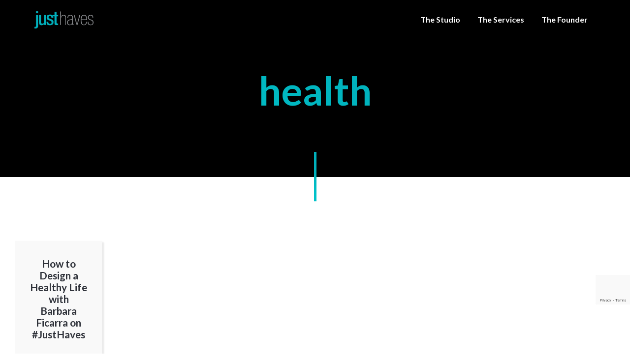

--- FILE ---
content_type: text/html; charset=UTF-8
request_url: https://www.justhaves.com/tag/health/
body_size: 14270
content:
<!DOCTYPE html>

<html lang="en-US">

<head>

	<!-- ==============================================
	Basic Page Needs
	=============================================== -->
	<meta charset="UTF-8">
	<meta http-equiv="x-ua-compatible" content="ie=edge">
	<meta name="viewport" content="width=device-width, initial-scale=1">

	<!--[if IE]><meta http-equiv="x-ua-compatible" content="IE=9" /><![endif]-->	
	
	<meta name='robots' content='index, follow, max-image-preview:large, max-snippet:-1, max-video-preview:-1' />

	<!-- This site is optimized with the Yoast SEO plugin v26.2 - https://yoast.com/wordpress/plugins/seo/ -->
	<title>health Archives - Just Haves | Production Services | Justine Santaniello</title>
	<link rel="canonical" href="https://www.justhaves.com/tag/health/" />
	<meta property="og:locale" content="en_US" />
	<meta property="og:type" content="article" />
	<meta property="og:title" content="health Archives - Just Haves | Production Services | Justine Santaniello" />
	<meta property="og:url" content="https://www.justhaves.com/tag/health/" />
	<meta property="og:site_name" content="Just Haves | Production Services | Justine Santaniello" />
	<meta name="twitter:card" content="summary_large_image" />
	<script type="application/ld+json" class="yoast-schema-graph">{"@context":"https://schema.org","@graph":[{"@type":"CollectionPage","@id":"https://www.justhaves.com/tag/health/","url":"https://www.justhaves.com/tag/health/","name":"health Archives - Just Haves | Production Services | Justine Santaniello","isPartOf":{"@id":"https://www.justhaves.com/#website"},"breadcrumb":{"@id":"https://www.justhaves.com/tag/health/#breadcrumb"},"inLanguage":"en-US"},{"@type":"BreadcrumbList","@id":"https://www.justhaves.com/tag/health/#breadcrumb","itemListElement":[{"@type":"ListItem","position":1,"name":"Home","item":"https://www.justhaves.com/"},{"@type":"ListItem","position":2,"name":"health"}]},{"@type":"WebSite","@id":"https://www.justhaves.com/#website","url":"https://www.justhaves.com/","name":"Just Haves | Production Services | Justine Santaniello","description":"Perfectly Personalized Production Services","publisher":{"@id":"https://www.justhaves.com/#organization"},"potentialAction":[{"@type":"SearchAction","target":{"@type":"EntryPoint","urlTemplate":"https://www.justhaves.com/?s={search_term_string}"},"query-input":{"@type":"PropertyValueSpecification","valueRequired":true,"valueName":"search_term_string"}}],"inLanguage":"en-US"},{"@type":"Organization","@id":"https://www.justhaves.com/#organization","name":"Just Haves | Production Services | Justine Santaniello","url":"https://www.justhaves.com/","logo":{"@type":"ImageObject","inLanguage":"en-US","@id":"https://www.justhaves.com/#/schema/logo/image/","url":"https://www.justhaves.com/wp-content/uploads/2021/07/logo1.png","contentUrl":"https://www.justhaves.com/wp-content/uploads/2021/07/logo1.png","width":347,"height":101,"caption":"Just Haves | Production Services | Justine Santaniello"},"image":{"@id":"https://www.justhaves.com/#/schema/logo/image/"}}]}</script>
	<!-- / Yoast SEO plugin. -->


<link rel='dns-prefetch' href='//stats.wp.com' />
<link rel='dns-prefetch' href='//fonts.googleapis.com' />
<link rel="alternate" type="application/rss+xml" title="Just Haves | Production Services | Justine Santaniello &raquo; Feed" href="https://www.justhaves.com/feed/" />
<link rel="alternate" type="application/rss+xml" title="Just Haves | Production Services | Justine Santaniello &raquo; Comments Feed" href="https://www.justhaves.com/comments/feed/" />
<link rel="alternate" type="application/rss+xml" title="Just Haves | Production Services | Justine Santaniello &raquo; health Tag Feed" href="https://www.justhaves.com/tag/health/feed/" />
		<style>
			.lazyload,
			.lazyloading {
				max-width: 100%;
			}
		</style>
				<!-- This site uses the Google Analytics by MonsterInsights plugin v9.9.0 - Using Analytics tracking - https://www.monsterinsights.com/ -->
							<script src="//www.googletagmanager.com/gtag/js?id=G-QM5N0809S0"  data-cfasync="false" data-wpfc-render="false" type="text/javascript" async></script>
			<script data-cfasync="false" data-wpfc-render="false" type="text/javascript">
				var mi_version = '9.9.0';
				var mi_track_user = true;
				var mi_no_track_reason = '';
								var MonsterInsightsDefaultLocations = {"page_location":"https:\/\/www.justhaves.com\/tag\/health\/"};
								if ( typeof MonsterInsightsPrivacyGuardFilter === 'function' ) {
					var MonsterInsightsLocations = (typeof MonsterInsightsExcludeQuery === 'object') ? MonsterInsightsPrivacyGuardFilter( MonsterInsightsExcludeQuery ) : MonsterInsightsPrivacyGuardFilter( MonsterInsightsDefaultLocations );
				} else {
					var MonsterInsightsLocations = (typeof MonsterInsightsExcludeQuery === 'object') ? MonsterInsightsExcludeQuery : MonsterInsightsDefaultLocations;
				}

								var disableStrs = [
										'ga-disable-G-QM5N0809S0',
									];

				/* Function to detect opted out users */
				function __gtagTrackerIsOptedOut() {
					for (var index = 0; index < disableStrs.length; index++) {
						if (document.cookie.indexOf(disableStrs[index] + '=true') > -1) {
							return true;
						}
					}

					return false;
				}

				/* Disable tracking if the opt-out cookie exists. */
				if (__gtagTrackerIsOptedOut()) {
					for (var index = 0; index < disableStrs.length; index++) {
						window[disableStrs[index]] = true;
					}
				}

				/* Opt-out function */
				function __gtagTrackerOptout() {
					for (var index = 0; index < disableStrs.length; index++) {
						document.cookie = disableStrs[index] + '=true; expires=Thu, 31 Dec 2099 23:59:59 UTC; path=/';
						window[disableStrs[index]] = true;
					}
				}

				if ('undefined' === typeof gaOptout) {
					function gaOptout() {
						__gtagTrackerOptout();
					}
				}
								window.dataLayer = window.dataLayer || [];

				window.MonsterInsightsDualTracker = {
					helpers: {},
					trackers: {},
				};
				if (mi_track_user) {
					function __gtagDataLayer() {
						dataLayer.push(arguments);
					}

					function __gtagTracker(type, name, parameters) {
						if (!parameters) {
							parameters = {};
						}

						if (parameters.send_to) {
							__gtagDataLayer.apply(null, arguments);
							return;
						}

						if (type === 'event') {
														parameters.send_to = monsterinsights_frontend.v4_id;
							var hookName = name;
							if (typeof parameters['event_category'] !== 'undefined') {
								hookName = parameters['event_category'] + ':' + name;
							}

							if (typeof MonsterInsightsDualTracker.trackers[hookName] !== 'undefined') {
								MonsterInsightsDualTracker.trackers[hookName](parameters);
							} else {
								__gtagDataLayer('event', name, parameters);
							}
							
						} else {
							__gtagDataLayer.apply(null, arguments);
						}
					}

					__gtagTracker('js', new Date());
					__gtagTracker('set', {
						'developer_id.dZGIzZG': true,
											});
					if ( MonsterInsightsLocations.page_location ) {
						__gtagTracker('set', MonsterInsightsLocations);
					}
										__gtagTracker('config', 'G-QM5N0809S0', {"forceSSL":"true","link_attribution":"true"} );
										window.gtag = __gtagTracker;										(function () {
						/* https://developers.google.com/analytics/devguides/collection/analyticsjs/ */
						/* ga and __gaTracker compatibility shim. */
						var noopfn = function () {
							return null;
						};
						var newtracker = function () {
							return new Tracker();
						};
						var Tracker = function () {
							return null;
						};
						var p = Tracker.prototype;
						p.get = noopfn;
						p.set = noopfn;
						p.send = function () {
							var args = Array.prototype.slice.call(arguments);
							args.unshift('send');
							__gaTracker.apply(null, args);
						};
						var __gaTracker = function () {
							var len = arguments.length;
							if (len === 0) {
								return;
							}
							var f = arguments[len - 1];
							if (typeof f !== 'object' || f === null || typeof f.hitCallback !== 'function') {
								if ('send' === arguments[0]) {
									var hitConverted, hitObject = false, action;
									if ('event' === arguments[1]) {
										if ('undefined' !== typeof arguments[3]) {
											hitObject = {
												'eventAction': arguments[3],
												'eventCategory': arguments[2],
												'eventLabel': arguments[4],
												'value': arguments[5] ? arguments[5] : 1,
											}
										}
									}
									if ('pageview' === arguments[1]) {
										if ('undefined' !== typeof arguments[2]) {
											hitObject = {
												'eventAction': 'page_view',
												'page_path': arguments[2],
											}
										}
									}
									if (typeof arguments[2] === 'object') {
										hitObject = arguments[2];
									}
									if (typeof arguments[5] === 'object') {
										Object.assign(hitObject, arguments[5]);
									}
									if ('undefined' !== typeof arguments[1].hitType) {
										hitObject = arguments[1];
										if ('pageview' === hitObject.hitType) {
											hitObject.eventAction = 'page_view';
										}
									}
									if (hitObject) {
										action = 'timing' === arguments[1].hitType ? 'timing_complete' : hitObject.eventAction;
										hitConverted = mapArgs(hitObject);
										__gtagTracker('event', action, hitConverted);
									}
								}
								return;
							}

							function mapArgs(args) {
								var arg, hit = {};
								var gaMap = {
									'eventCategory': 'event_category',
									'eventAction': 'event_action',
									'eventLabel': 'event_label',
									'eventValue': 'event_value',
									'nonInteraction': 'non_interaction',
									'timingCategory': 'event_category',
									'timingVar': 'name',
									'timingValue': 'value',
									'timingLabel': 'event_label',
									'page': 'page_path',
									'location': 'page_location',
									'title': 'page_title',
									'referrer' : 'page_referrer',
								};
								for (arg in args) {
																		if (!(!args.hasOwnProperty(arg) || !gaMap.hasOwnProperty(arg))) {
										hit[gaMap[arg]] = args[arg];
									} else {
										hit[arg] = args[arg];
									}
								}
								return hit;
							}

							try {
								f.hitCallback();
							} catch (ex) {
							}
						};
						__gaTracker.create = newtracker;
						__gaTracker.getByName = newtracker;
						__gaTracker.getAll = function () {
							return [];
						};
						__gaTracker.remove = noopfn;
						__gaTracker.loaded = true;
						window['__gaTracker'] = __gaTracker;
					})();
									} else {
										console.log("");
					(function () {
						function __gtagTracker() {
							return null;
						}

						window['__gtagTracker'] = __gtagTracker;
						window['gtag'] = __gtagTracker;
					})();
									}
			</script>
			
							<!-- / Google Analytics by MonsterInsights -->
		<style id='wp-img-auto-sizes-contain-inline-css' type='text/css'>
img:is([sizes=auto i],[sizes^="auto," i]){contain-intrinsic-size:3000px 1500px}
/*# sourceURL=wp-img-auto-sizes-contain-inline-css */
</style>
<style id='wp-emoji-styles-inline-css' type='text/css'>

	img.wp-smiley, img.emoji {
		display: inline !important;
		border: none !important;
		box-shadow: none !important;
		height: 1em !important;
		width: 1em !important;
		margin: 0 0.07em !important;
		vertical-align: -0.1em !important;
		background: none !important;
		padding: 0 !important;
	}
/*# sourceURL=wp-emoji-styles-inline-css */
</style>
<style id='wp-block-library-inline-css' type='text/css'>
:root{--wp-block-synced-color:#7a00df;--wp-block-synced-color--rgb:122,0,223;--wp-bound-block-color:var(--wp-block-synced-color);--wp-editor-canvas-background:#ddd;--wp-admin-theme-color:#007cba;--wp-admin-theme-color--rgb:0,124,186;--wp-admin-theme-color-darker-10:#006ba1;--wp-admin-theme-color-darker-10--rgb:0,107,160.5;--wp-admin-theme-color-darker-20:#005a87;--wp-admin-theme-color-darker-20--rgb:0,90,135;--wp-admin-border-width-focus:2px}@media (min-resolution:192dpi){:root{--wp-admin-border-width-focus:1.5px}}.wp-element-button{cursor:pointer}:root .has-very-light-gray-background-color{background-color:#eee}:root .has-very-dark-gray-background-color{background-color:#313131}:root .has-very-light-gray-color{color:#eee}:root .has-very-dark-gray-color{color:#313131}:root .has-vivid-green-cyan-to-vivid-cyan-blue-gradient-background{background:linear-gradient(135deg,#00d084,#0693e3)}:root .has-purple-crush-gradient-background{background:linear-gradient(135deg,#34e2e4,#4721fb 50%,#ab1dfe)}:root .has-hazy-dawn-gradient-background{background:linear-gradient(135deg,#faaca8,#dad0ec)}:root .has-subdued-olive-gradient-background{background:linear-gradient(135deg,#fafae1,#67a671)}:root .has-atomic-cream-gradient-background{background:linear-gradient(135deg,#fdd79a,#004a59)}:root .has-nightshade-gradient-background{background:linear-gradient(135deg,#330968,#31cdcf)}:root .has-midnight-gradient-background{background:linear-gradient(135deg,#020381,#2874fc)}:root{--wp--preset--font-size--normal:16px;--wp--preset--font-size--huge:42px}.has-regular-font-size{font-size:1em}.has-larger-font-size{font-size:2.625em}.has-normal-font-size{font-size:var(--wp--preset--font-size--normal)}.has-huge-font-size{font-size:var(--wp--preset--font-size--huge)}.has-text-align-center{text-align:center}.has-text-align-left{text-align:left}.has-text-align-right{text-align:right}.has-fit-text{white-space:nowrap!important}#end-resizable-editor-section{display:none}.aligncenter{clear:both}.items-justified-left{justify-content:flex-start}.items-justified-center{justify-content:center}.items-justified-right{justify-content:flex-end}.items-justified-space-between{justify-content:space-between}.screen-reader-text{border:0;clip-path:inset(50%);height:1px;margin:-1px;overflow:hidden;padding:0;position:absolute;width:1px;word-wrap:normal!important}.screen-reader-text:focus{background-color:#ddd;clip-path:none;color:#444;display:block;font-size:1em;height:auto;left:5px;line-height:normal;padding:15px 23px 14px;text-decoration:none;top:5px;width:auto;z-index:100000}html :where(.has-border-color){border-style:solid}html :where([style*=border-top-color]){border-top-style:solid}html :where([style*=border-right-color]){border-right-style:solid}html :where([style*=border-bottom-color]){border-bottom-style:solid}html :where([style*=border-left-color]){border-left-style:solid}html :where([style*=border-width]){border-style:solid}html :where([style*=border-top-width]){border-top-style:solid}html :where([style*=border-right-width]){border-right-style:solid}html :where([style*=border-bottom-width]){border-bottom-style:solid}html :where([style*=border-left-width]){border-left-style:solid}html :where(img[class*=wp-image-]){height:auto;max-width:100%}:where(figure){margin:0 0 1em}html :where(.is-position-sticky){--wp-admin--admin-bar--position-offset:var(--wp-admin--admin-bar--height,0px)}@media screen and (max-width:600px){html :where(.is-position-sticky){--wp-admin--admin-bar--position-offset:0px}}

/*# sourceURL=wp-block-library-inline-css */
</style><style id='global-styles-inline-css' type='text/css'>
:root{--wp--preset--aspect-ratio--square: 1;--wp--preset--aspect-ratio--4-3: 4/3;--wp--preset--aspect-ratio--3-4: 3/4;--wp--preset--aspect-ratio--3-2: 3/2;--wp--preset--aspect-ratio--2-3: 2/3;--wp--preset--aspect-ratio--16-9: 16/9;--wp--preset--aspect-ratio--9-16: 9/16;--wp--preset--color--black: #000000;--wp--preset--color--cyan-bluish-gray: #abb8c3;--wp--preset--color--white: #ffffff;--wp--preset--color--pale-pink: #f78da7;--wp--preset--color--vivid-red: #cf2e2e;--wp--preset--color--luminous-vivid-orange: #ff6900;--wp--preset--color--luminous-vivid-amber: #fcb900;--wp--preset--color--light-green-cyan: #7bdcb5;--wp--preset--color--vivid-green-cyan: #00d084;--wp--preset--color--pale-cyan-blue: #8ed1fc;--wp--preset--color--vivid-cyan-blue: #0693e3;--wp--preset--color--vivid-purple: #9b51e0;--wp--preset--gradient--vivid-cyan-blue-to-vivid-purple: linear-gradient(135deg,rgb(6,147,227) 0%,rgb(155,81,224) 100%);--wp--preset--gradient--light-green-cyan-to-vivid-green-cyan: linear-gradient(135deg,rgb(122,220,180) 0%,rgb(0,208,130) 100%);--wp--preset--gradient--luminous-vivid-amber-to-luminous-vivid-orange: linear-gradient(135deg,rgb(252,185,0) 0%,rgb(255,105,0) 100%);--wp--preset--gradient--luminous-vivid-orange-to-vivid-red: linear-gradient(135deg,rgb(255,105,0) 0%,rgb(207,46,46) 100%);--wp--preset--gradient--very-light-gray-to-cyan-bluish-gray: linear-gradient(135deg,rgb(238,238,238) 0%,rgb(169,184,195) 100%);--wp--preset--gradient--cool-to-warm-spectrum: linear-gradient(135deg,rgb(74,234,220) 0%,rgb(151,120,209) 20%,rgb(207,42,186) 40%,rgb(238,44,130) 60%,rgb(251,105,98) 80%,rgb(254,248,76) 100%);--wp--preset--gradient--blush-light-purple: linear-gradient(135deg,rgb(255,206,236) 0%,rgb(152,150,240) 100%);--wp--preset--gradient--blush-bordeaux: linear-gradient(135deg,rgb(254,205,165) 0%,rgb(254,45,45) 50%,rgb(107,0,62) 100%);--wp--preset--gradient--luminous-dusk: linear-gradient(135deg,rgb(255,203,112) 0%,rgb(199,81,192) 50%,rgb(65,88,208) 100%);--wp--preset--gradient--pale-ocean: linear-gradient(135deg,rgb(255,245,203) 0%,rgb(182,227,212) 50%,rgb(51,167,181) 100%);--wp--preset--gradient--electric-grass: linear-gradient(135deg,rgb(202,248,128) 0%,rgb(113,206,126) 100%);--wp--preset--gradient--midnight: linear-gradient(135deg,rgb(2,3,129) 0%,rgb(40,116,252) 100%);--wp--preset--font-size--small: 13px;--wp--preset--font-size--medium: 20px;--wp--preset--font-size--large: 36px;--wp--preset--font-size--x-large: 42px;--wp--preset--spacing--20: 0.44rem;--wp--preset--spacing--30: 0.67rem;--wp--preset--spacing--40: 1rem;--wp--preset--spacing--50: 1.5rem;--wp--preset--spacing--60: 2.25rem;--wp--preset--spacing--70: 3.38rem;--wp--preset--spacing--80: 5.06rem;--wp--preset--shadow--natural: 6px 6px 9px rgba(0, 0, 0, 0.2);--wp--preset--shadow--deep: 12px 12px 50px rgba(0, 0, 0, 0.4);--wp--preset--shadow--sharp: 6px 6px 0px rgba(0, 0, 0, 0.2);--wp--preset--shadow--outlined: 6px 6px 0px -3px rgb(255, 255, 255), 6px 6px rgb(0, 0, 0);--wp--preset--shadow--crisp: 6px 6px 0px rgb(0, 0, 0);}:where(.is-layout-flex){gap: 0.5em;}:where(.is-layout-grid){gap: 0.5em;}body .is-layout-flex{display: flex;}.is-layout-flex{flex-wrap: wrap;align-items: center;}.is-layout-flex > :is(*, div){margin: 0;}body .is-layout-grid{display: grid;}.is-layout-grid > :is(*, div){margin: 0;}:where(.wp-block-columns.is-layout-flex){gap: 2em;}:where(.wp-block-columns.is-layout-grid){gap: 2em;}:where(.wp-block-post-template.is-layout-flex){gap: 1.25em;}:where(.wp-block-post-template.is-layout-grid){gap: 1.25em;}.has-black-color{color: var(--wp--preset--color--black) !important;}.has-cyan-bluish-gray-color{color: var(--wp--preset--color--cyan-bluish-gray) !important;}.has-white-color{color: var(--wp--preset--color--white) !important;}.has-pale-pink-color{color: var(--wp--preset--color--pale-pink) !important;}.has-vivid-red-color{color: var(--wp--preset--color--vivid-red) !important;}.has-luminous-vivid-orange-color{color: var(--wp--preset--color--luminous-vivid-orange) !important;}.has-luminous-vivid-amber-color{color: var(--wp--preset--color--luminous-vivid-amber) !important;}.has-light-green-cyan-color{color: var(--wp--preset--color--light-green-cyan) !important;}.has-vivid-green-cyan-color{color: var(--wp--preset--color--vivid-green-cyan) !important;}.has-pale-cyan-blue-color{color: var(--wp--preset--color--pale-cyan-blue) !important;}.has-vivid-cyan-blue-color{color: var(--wp--preset--color--vivid-cyan-blue) !important;}.has-vivid-purple-color{color: var(--wp--preset--color--vivid-purple) !important;}.has-black-background-color{background-color: var(--wp--preset--color--black) !important;}.has-cyan-bluish-gray-background-color{background-color: var(--wp--preset--color--cyan-bluish-gray) !important;}.has-white-background-color{background-color: var(--wp--preset--color--white) !important;}.has-pale-pink-background-color{background-color: var(--wp--preset--color--pale-pink) !important;}.has-vivid-red-background-color{background-color: var(--wp--preset--color--vivid-red) !important;}.has-luminous-vivid-orange-background-color{background-color: var(--wp--preset--color--luminous-vivid-orange) !important;}.has-luminous-vivid-amber-background-color{background-color: var(--wp--preset--color--luminous-vivid-amber) !important;}.has-light-green-cyan-background-color{background-color: var(--wp--preset--color--light-green-cyan) !important;}.has-vivid-green-cyan-background-color{background-color: var(--wp--preset--color--vivid-green-cyan) !important;}.has-pale-cyan-blue-background-color{background-color: var(--wp--preset--color--pale-cyan-blue) !important;}.has-vivid-cyan-blue-background-color{background-color: var(--wp--preset--color--vivid-cyan-blue) !important;}.has-vivid-purple-background-color{background-color: var(--wp--preset--color--vivid-purple) !important;}.has-black-border-color{border-color: var(--wp--preset--color--black) !important;}.has-cyan-bluish-gray-border-color{border-color: var(--wp--preset--color--cyan-bluish-gray) !important;}.has-white-border-color{border-color: var(--wp--preset--color--white) !important;}.has-pale-pink-border-color{border-color: var(--wp--preset--color--pale-pink) !important;}.has-vivid-red-border-color{border-color: var(--wp--preset--color--vivid-red) !important;}.has-luminous-vivid-orange-border-color{border-color: var(--wp--preset--color--luminous-vivid-orange) !important;}.has-luminous-vivid-amber-border-color{border-color: var(--wp--preset--color--luminous-vivid-amber) !important;}.has-light-green-cyan-border-color{border-color: var(--wp--preset--color--light-green-cyan) !important;}.has-vivid-green-cyan-border-color{border-color: var(--wp--preset--color--vivid-green-cyan) !important;}.has-pale-cyan-blue-border-color{border-color: var(--wp--preset--color--pale-cyan-blue) !important;}.has-vivid-cyan-blue-border-color{border-color: var(--wp--preset--color--vivid-cyan-blue) !important;}.has-vivid-purple-border-color{border-color: var(--wp--preset--color--vivid-purple) !important;}.has-vivid-cyan-blue-to-vivid-purple-gradient-background{background: var(--wp--preset--gradient--vivid-cyan-blue-to-vivid-purple) !important;}.has-light-green-cyan-to-vivid-green-cyan-gradient-background{background: var(--wp--preset--gradient--light-green-cyan-to-vivid-green-cyan) !important;}.has-luminous-vivid-amber-to-luminous-vivid-orange-gradient-background{background: var(--wp--preset--gradient--luminous-vivid-amber-to-luminous-vivid-orange) !important;}.has-luminous-vivid-orange-to-vivid-red-gradient-background{background: var(--wp--preset--gradient--luminous-vivid-orange-to-vivid-red) !important;}.has-very-light-gray-to-cyan-bluish-gray-gradient-background{background: var(--wp--preset--gradient--very-light-gray-to-cyan-bluish-gray) !important;}.has-cool-to-warm-spectrum-gradient-background{background: var(--wp--preset--gradient--cool-to-warm-spectrum) !important;}.has-blush-light-purple-gradient-background{background: var(--wp--preset--gradient--blush-light-purple) !important;}.has-blush-bordeaux-gradient-background{background: var(--wp--preset--gradient--blush-bordeaux) !important;}.has-luminous-dusk-gradient-background{background: var(--wp--preset--gradient--luminous-dusk) !important;}.has-pale-ocean-gradient-background{background: var(--wp--preset--gradient--pale-ocean) !important;}.has-electric-grass-gradient-background{background: var(--wp--preset--gradient--electric-grass) !important;}.has-midnight-gradient-background{background: var(--wp--preset--gradient--midnight) !important;}.has-small-font-size{font-size: var(--wp--preset--font-size--small) !important;}.has-medium-font-size{font-size: var(--wp--preset--font-size--medium) !important;}.has-large-font-size{font-size: var(--wp--preset--font-size--large) !important;}.has-x-large-font-size{font-size: var(--wp--preset--font-size--x-large) !important;}
/*# sourceURL=global-styles-inline-css */
</style>

<style id='classic-theme-styles-inline-css' type='text/css'>
/*! This file is auto-generated */
.wp-block-button__link{color:#fff;background-color:#32373c;border-radius:9999px;box-shadow:none;text-decoration:none;padding:calc(.667em + 2px) calc(1.333em + 2px);font-size:1.125em}.wp-block-file__button{background:#32373c;color:#fff;text-decoration:none}
/*# sourceURL=/wp-includes/css/classic-themes.min.css */
</style>
<link rel='stylesheet' id='cntctfrm_form_style-css' href='https://www.justhaves.com/wp-content/plugins/contact-form-plugin/css/form_style.css?ver=4.3.4' type='text/css' media='all' />
<link rel='stylesheet' id='lato-css' href='//fonts.googleapis.com/css?family=Lato%3A300%2C400%2C500%2C600%2C700&#038;ver=1.0.0' type='text/css' media='all' />
<link rel='stylesheet' id='bootstrap-css' href='https://www.justhaves.com/wp-content/themes/leverage/assets/css/vendor/bootstrap.min.css?ver=1.0.0' type='text/css' media='all' />
<link rel='stylesheet' id='slider-css' href='https://www.justhaves.com/wp-content/themes/leverage/assets/css/vendor/slider.min.css?ver=1.0.0' type='text/css' media='all' />
<link rel='stylesheet' id='main-css' href='https://www.justhaves.com/wp-content/themes/leverage/style.css?ver=1.0.0' type='text/css' media='all' />
<link rel='stylesheet' id='child-css' href='https://www.justhaves.com/wp-content/themes/leverage-child/style.css?ver=1.0.0' type='text/css' media='all' />
<link rel='stylesheet' id='icons-css' href='https://www.justhaves.com/wp-content/themes/leverage/assets/css/vendor/icons.min.css?ver=1.0.0' type='text/css' media='all' />
<link rel='stylesheet' id='animation-css' href='https://www.justhaves.com/wp-content/themes/leverage/assets/css/vendor/animation.min.css?ver=1.0.0' type='text/css' media='all' />
<link rel='stylesheet' id='cookie-notice-css' href='https://www.justhaves.com/wp-content/themes/leverage/assets/css/vendor/cookie-notice.min.css?ver=1.0.0' type='text/css' media='all' />
<link rel='stylesheet' id='default-css' href='https://www.justhaves.com/wp-content/themes/leverage/assets/css/default.css?ver=1.0.0' type='text/css' media='all' />
<style id='default-inline-css' type='text/css'>
:root {--h1-font: Lato, sans-serif;--h2-font: Lato, sans-serif;--p-font: Lato, sans-serif;--primary-p-color: #6f6f6f;--secondary-p-color: #ffffff;--h1-size: 5rem;--h2-size: 2.5rem;--p-size: 1rem;--h1-weight: 900;--h2-weight: 600;--p-weight: 400;--h1-m-size: 3.5rem;--h2-m-size: 2rem;--p-m-size: 1rem;--h1-m-weight: 900;--h2-m-weight: 600;--p-m-weight: 400;--nav-brand-height: 35px;--footer-brand-height: 100px;--header-bg-color: #f5f5f5;--nav-item-color: #666666;--top-nav-item-color: #ffffff;--hero-bg-color: #000000;--primary-color: #00b0bb;--secondary-color: #00c2c9;} .hero .slide-content .title { background-image: -webkit-linear-gradient(45deg,  15%,  65%); background-image: linear-gradient(45deg,  15%,  65%); }.hero .slide-content .description, .breadcrumb-item a:not(.btn), .breadcrumb-item+.breadcrumb-item::before { color: #ffffff; }.showcase .card .image-over img { min-height: 320px; }.grecaptcha-badge { visibility: visible; z-index: 1 }
/*# sourceURL=default-inline-css */
</style>
<link rel='stylesheet' id='wordpress-css' href='https://www.justhaves.com/wp-content/themes/leverage/assets/css/support/wordpress.css?ver=1.0.0' type='text/css' media='all' />
<link rel='stylesheet' id='newsletter-css' href='https://www.justhaves.com/wp-content/plugins/newsletter/style.css?ver=9.0.7' type='text/css' media='all' />
<link rel='stylesheet' id='__EPYT__style-css' href='https://www.justhaves.com/wp-content/plugins/youtube-embed-plus/styles/ytprefs.min.css?ver=14.2.3' type='text/css' media='all' />
<style id='__EPYT__style-inline-css' type='text/css'>

                .epyt-gallery-thumb {
                        width: 33.333%;
                }
                
/*# sourceURL=__EPYT__style-inline-css */
</style>
<script type="text/javascript" src="https://www.justhaves.com/wp-content/plugins/google-analytics-for-wordpress/assets/js/frontend-gtag.min.js?ver=9.9.0" id="monsterinsights-frontend-script-js" async="async" data-wp-strategy="async"></script>
<script data-cfasync="false" data-wpfc-render="false" type="text/javascript" id='monsterinsights-frontend-script-js-extra'>/* <![CDATA[ */
var monsterinsights_frontend = {"js_events_tracking":"true","download_extensions":"doc,pdf,ppt,zip,xls,docx,pptx,xlsx","inbound_paths":"[{\"path\":\"\\\/go\\\/\",\"label\":\"affiliate\"},{\"path\":\"\\\/recommend\\\/\",\"label\":\"affiliate\"}]","home_url":"https:\/\/www.justhaves.com","hash_tracking":"false","v4_id":"G-QM5N0809S0"};/* ]]> */
</script>
<script type="text/javascript" src="https://www.justhaves.com/wp-includes/js/jquery/jquery.min.js?ver=3.7.1" id="jquery-core-js"></script>
<script type="text/javascript" src="https://www.justhaves.com/wp-includes/js/jquery/jquery-migrate.min.js?ver=3.4.1" id="jquery-migrate-js"></script>
<script type="text/javascript" id="__ytprefs__-js-extra">
/* <![CDATA[ */
var _EPYT_ = {"ajaxurl":"https://www.justhaves.com/wp-admin/admin-ajax.php","security":"8af6542f45","gallery_scrolloffset":"20","eppathtoscripts":"https://www.justhaves.com/wp-content/plugins/youtube-embed-plus/scripts/","eppath":"https://www.justhaves.com/wp-content/plugins/youtube-embed-plus/","epresponsiveselector":"[\"iframe.__youtube_prefs_widget__\"]","epdovol":"1","version":"14.2.3","evselector":"iframe.__youtube_prefs__[src], iframe[src*=\"youtube.com/embed/\"], iframe[src*=\"youtube-nocookie.com/embed/\"]","ajax_compat":"","maxres_facade":"eager","ytapi_load":"light","pause_others":"","stopMobileBuffer":"1","facade_mode":"","not_live_on_channel":""};
//# sourceURL=__ytprefs__-js-extra
/* ]]> */
</script>
<script type="text/javascript" src="https://www.justhaves.com/wp-content/plugins/youtube-embed-plus/scripts/ytprefs.min.js?ver=14.2.3" id="__ytprefs__-js"></script>
<link rel="https://api.w.org/" href="https://www.justhaves.com/wp-json/" /><link rel="alternate" title="JSON" type="application/json" href="https://www.justhaves.com/wp-json/wp/v2/tags/41" /><link rel="EditURI" type="application/rsd+xml" title="RSD" href="https://www.justhaves.com/xmlrpc.php?rsd" />
<meta name="generator" content="WordPress 6.9" />
	<style>img#wpstats{display:none}</style>
				<script>
			document.documentElement.className = document.documentElement.className.replace('no-js', 'js');
		</script>
				<style>
			.no-js img.lazyload {
				display: none;
			}

			figure.wp-block-image img.lazyloading {
				min-width: 150px;
			}

			.lazyload,
			.lazyloading {
				--smush-placeholder-width: 100px;
				--smush-placeholder-aspect-ratio: 1/1;
				width: var(--smush-image-width, var(--smush-placeholder-width)) !important;
				aspect-ratio: var(--smush-image-aspect-ratio, var(--smush-placeholder-aspect-ratio)) !important;
			}

						.lazyload, .lazyloading {
				opacity: 0;
			}

			.lazyloaded {
				opacity: 1;
				transition: opacity 400ms;
				transition-delay: 0ms;
			}

					</style>
		<link rel='stylesheet' id='font-awesome-css' href='https://use.fontawesome.com/releases/v5.15.4/css/all.css?ver=6.9' type='text/css' media='all' />
</head>


<body data-rsssl=1 class="archive tag tag-health tag-41 wp-custom-logo wp-theme-leverage wp-child-theme-leverage-child theme-mode-dark hfeed no-sidebar" style="background-color:#ffffff">





<header id="header">
	<nav data-aos="zoom-out" data-aos-delay="800" class="navbar navbar-expand navbar-vs-20 navbar-flexible" style=" ">
		<div class="container header default">

			<a class="navbar-brand" href="https://www.justhaves.com/"><img data-src="https://www.justhaves.com/wp-content/uploads/2021/07/logo1.png" alt="Just Haves | Production Services | Justine Santaniello" class="lazyload" src="[data-uri]" style="--smush-placeholder-width: 347px; --smush-placeholder-aspect-ratio: 347/101;" /></a>
			<div class="ml-auto"></div>

			<ul id="primary" class="navbar-nav items"><li id="menu-item-4139" class="menu-item menu-item-type-post_type menu-item-object-page menu-item-4139 nav-item"><a  href="https://www.justhaves.com/studio/" class="nav-link">The Studio</a></li>
<li id="menu-item-4140" class="menu-item menu-item-type-post_type menu-item-object-page menu-item-4140 nav-item"><a  href="https://www.justhaves.com/services/" class="nav-link">The Services</a></li>
<li id="menu-item-4138" class="menu-item menu-item-type-post_type menu-item-object-page menu-item-4138 nav-item"><a  href="https://www.justhaves.com/the-founder/" class="nav-link">The Founder</a></li>
</ul>
			<ul class="navbar-nav icons d-sm-none d-none">
				<li class="nav-item">
					<a href="#" class="nav-link" data-toggle="modal" data-target="#search">
						<i class="icon-magnifier"></i>
					</a>
				</li>
			</ul>

							
				
				<ul class="navbar-nav icons d-sm-none d-none">

					
							<li class="nav-item">
								<a href="https://www.youtube.com/channel/UCyf3xwBMbCBTsi7bvnUArHw" target="_blank" class="nav-link">
									<i class="icon-social-youtube"></i>
								</a>
							</li>

							
				</ul>
				
				
				<ul class="navbar-nav custom d-sm-none d-none">
					<li class="nav-item">
						<a href=""  class="nav-link ">
							
													</a>
					</li>
				</ul>

				
			<ul class="navbar-nav toggle">
				<li class="nav-item">
					<a href="#" class="nav-link pr-sm-4" data-toggle="modal" data-target="#menu">
						<i class="icon-menu m-0"></i>
					</a>
				</li>
			</ul>

			
			
				<ul class="navbar-nav action d-sm-none d-none">
					<li class="nav-item ml-3">
						<a href="#contact"  class="smooth-anchor btn ml-lg-auto primary-button" >
						
															<i class="icon-rocket"></i>

							
							CONTACT US						</a>
					</li>
				</ul>

				
		</div>
	</nav>
</header>


<section id="slider" class="hero p-0 featured odd">
	<div class="swiper-container slider-container no-slider slider-h-50">
		<div class="swiper-wrapper">
			<div class="swiper-slide slide-center slider-item">

				
				<div class="slide-content row text-center">
					<div class="col-12 mx-auto inner">
						<h1 data-aos="zoom-out-up" data-aos-delay="400" class="title effect-static-text">

							health						</h1>

												
					</div>
				</div>
			</div>
		</div>
	</div>
</section>


<section id="showcase" class="body-mode-default section-vs-130 section-vsr-90 showcase news blog-grid masonry">
	<div data-aos="zoom-in" data-aos-delay="200" data-aos-anchor="body" class="container full-grid">
		<div class="row content blog-grid masonry">
			<main class="col-12 p-0">
				<div class="bricklayer items columns-6">

					
<div id="post-3576" class="card p-0 text-center item no-image post-3576 post type-post status-publish format-standard hentry category-uncategorized tag-health tag-healthy-life">
    
    
    <div class="card-caption col-12 p-0">
        <div class="card-body">
            <a href="https://www.justhaves.com/how-to-design-a-healthy-life-with-barbara-ficarra-on-justhaves/">
                                <h4 class="m-0">How to Design a Healthy Life with Barbara Ficarra on #JustHaves</h4>
                            </a>
        </div>
        <div class="card-footer d-none align-items-center justify-content-center">
            <a href="https://www.justhaves.com/how-to-design-a-healthy-life-with-barbara-ficarra-on-justhaves/" class="d-none align-items-center">
                <i class="icon-user"></i>
                justhaves            </a>
            <a href="https://www.justhaves.com/how-to-design-a-healthy-life-with-barbara-ficarra-on-justhaves/" class="d-none align-items-center">
                <i class="icon-clock"></i>
                10 years            </a>
        </div>
    </div>
</div> 		
				</div>
                
                				
			</main>			
		</div>
	</div>
</section>

<section id="news" class="news  section-vs-130 section-vsr-90   carousel showcase" style="background-color:#e5e5e5">
    <div class="overflow-holder">
        <div class="container full-grid">

            
            <div class="row intro">
                <div class="col-12 text-md-center text-center">
                
                                        <h2 class="mb-0 super effect-static-text">Articles</h2>
                    
                                    </div>

                            </div>

            
            <div class="swiper-container mid-slider items" data-autoplay="" data-perview="6">
                <div class="swiper-wrapper">

                                        
                    <div class="swiper-slide slide-center slider-item item">
                        <div class="row card p-0 text-center">
                            <a href="https://www.justhaves.com/back-in-school-must-haves/" class="full-link"></a>
                            <div class="image-over">
                                <img data-src="https://www.justhaves.com/wp-content/uploads/2022/10/header.jpg" class="card-img-top wp-post-image lazyload" alt="" decoding="async" src="[data-uri]" style="--smush-placeholder-width: 800px; --smush-placeholder-aspect-ratio: 800/600;" />                            </div>
                            <div class="card-caption col-12 p-0">
                                <div class="card-body">
                                    <h4 class="m-0">Back IN School Must Haves</h4>
                                                                    </div>
                                <div class="card-footer d-none align-items-center justify-content-center">
                                                                                                        </div>
                            </div>
                        </div>
                    </div>

                                            
                    <div class="swiper-slide slide-center slider-item item">
                        <div class="row card p-0 text-center">
                            <a href="https://www.justhaves.com/big-game-entertaining-tips/" class="full-link"></a>
                            <div class="image-over">
                                <img data-src="https://www.justhaves.com/wp-content/uploads/2022/02/feature.jpg" class="card-img-top wp-post-image lazyload" alt="" decoding="async" src="[data-uri]" style="--smush-placeholder-width: 1024px; --smush-placeholder-aspect-ratio: 1024/683;" />                            </div>
                            <div class="card-caption col-12 p-0">
                                <div class="card-body">
                                    <h4 class="m-0">Big Game Entertaining Tips</h4>
                                                                    </div>
                                <div class="card-footer d-none align-items-center justify-content-center">
                                                                                                        </div>
                            </div>
                        </div>
                    </div>

                                            
                    <div class="swiper-slide slide-center slider-item item">
                        <div class="row card p-0 text-center">
                            <a href="https://www.justhaves.com/preparing-our-homes-and-protecting-our-families-this-winter/" class="full-link"></a>
                            <div class="image-over">
                                <img data-src="https://www.justhaves.com/wp-content/uploads/2022/02/cover.jpg" class="card-img-top wp-post-image lazyload" alt="" decoding="async" src="[data-uri]" style="--smush-placeholder-width: 1024px; --smush-placeholder-aspect-ratio: 1024/683;" />                            </div>
                            <div class="card-caption col-12 p-0">
                                <div class="card-body">
                                    <h4 class="m-0">Preparing our Homes and Protecting our Families this Winter</h4>
                                                                    </div>
                                <div class="card-footer d-none align-items-center justify-content-center">
                                                                                                        </div>
                            </div>
                        </div>
                    </div>

                                            
                    <div class="swiper-slide slide-center slider-item item">
                        <div class="row card p-0 text-center">
                            <a href="https://www.justhaves.com/holiday-must-haves/" class="full-link"></a>
                            <div class="image-over">
                                <img data-src="https://www.justhaves.com/wp-content/uploads/2021/12/IMG_9646.jpg" class="card-img-top wp-post-image lazyload" alt="" decoding="async" src="[data-uri]" style="--smush-placeholder-width: 1000px; --smush-placeholder-aspect-ratio: 1000/750;" />                            </div>
                            <div class="card-caption col-12 p-0">
                                <div class="card-body">
                                    <h4 class="m-0">Holiday Must Haves</h4>
                                                                    </div>
                                <div class="card-footer d-none align-items-center justify-content-center">
                                                                                                        </div>
                            </div>
                        </div>
                    </div>

                                            
                    <div class="swiper-slide slide-center slider-item item">
                        <div class="row card p-0 text-center">
                            <a href="https://www.justhaves.com/easy-tips-for-going-plant-based/" class="full-link"></a>
                            <div class="image-over">
                                <img data-src="https://www.justhaves.com/wp-content/uploads/2021/11/1.jpg" class="card-img-top wp-post-image lazyload" alt="" decoding="async" src="[data-uri]" style="--smush-placeholder-width: 1000px; --smush-placeholder-aspect-ratio: 1000/750;" />                            </div>
                            <div class="card-caption col-12 p-0">
                                <div class="card-body">
                                    <h4 class="m-0">Easy Tips for Going Plant-Based!</h4>
                                                                    </div>
                                <div class="card-footer d-none align-items-center justify-content-center">
                                                                                                        </div>
                            </div>
                        </div>
                    </div>

                                            
                    <div class="swiper-slide slide-center slider-item item">
                        <div class="row card p-0 text-center">
                            <a href="https://www.justhaves.com/moms-school-and-fall-tech/" class="full-link"></a>
                            <div class="image-over">
                                <img data-src="https://www.justhaves.com/wp-content/uploads/2021/10/IMG_9042.jpg" class="card-img-top wp-post-image lazyload" alt="" decoding="async" src="[data-uri]" style="--smush-placeholder-width: 1000px; --smush-placeholder-aspect-ratio: 1000/750;" />                            </div>
                            <div class="card-caption col-12 p-0">
                                <div class="card-body">
                                    <h4 class="m-0">Moms School and Fall Tech</h4>
                                                                    </div>
                                <div class="card-footer d-none align-items-center justify-content-center">
                                                                                                        </div>
                            </div>
                        </div>
                    </div>

                                            
                    <div class="swiper-slide slide-center slider-item item">
                        <div class="row card p-0 text-center">
                            <a href="https://www.justhaves.com/are-you-dreaming-of-sweets-right-now/" class="full-link"></a>
                            <div class="image-over">
                                <img data-src="https://www.justhaves.com/wp-content/uploads/2021/06/pots-1.jpg" class="card-img-top wp-post-image lazyload" alt="" decoding="async" src="[data-uri]" style="--smush-placeholder-width: 1024px; --smush-placeholder-aspect-ratio: 1024/683;" />                            </div>
                            <div class="card-caption col-12 p-0">
                                <div class="card-body">
                                    <h4 class="m-0">Are You Dreaming of Sweets Right Now?</h4>
                                                                    </div>
                                <div class="card-footer d-none align-items-center justify-content-center">
                                                                                                        </div>
                            </div>
                        </div>
                    </div>

                                            
                    <div class="swiper-slide slide-center slider-item item">
                        <div class="row card p-0 text-center">
                            <a href="https://www.justhaves.com/giving-good/" class="full-link"></a>
                            <div class="image-over">
                                <img data-src="https://www.justhaves.com/wp-content/uploads/2020/12/IMG_0805-1.jpg" class="card-img-top wp-post-image lazyload" alt="" decoding="async" src="[data-uri]" style="--smush-placeholder-width: 1024px; --smush-placeholder-aspect-ratio: 1024/683;" />                            </div>
                            <div class="card-caption col-12 p-0">
                                <div class="card-body">
                                    <h4 class="m-0">Giving Good This Holiday Season</h4>
                                                                    </div>
                                <div class="card-footer d-none align-items-center justify-content-center">
                                                                                                        </div>
                            </div>
                        </div>
                    </div>

                                            
                    <div class="swiper-slide slide-center slider-item item">
                        <div class="row card p-0 text-center">
                            <a href="https://www.justhaves.com/holiday-tech-tips-and-gifts/" class="full-link"></a>
                            <div class="image-over">
                                <img data-src="https://www.justhaves.com/wp-content/uploads/2020/12/IMG_0597.jpg" class="card-img-top wp-post-image lazyload" alt="" decoding="async" src="[data-uri]" style="--smush-placeholder-width: 1024px; --smush-placeholder-aspect-ratio: 1024/683;" />                            </div>
                            <div class="card-caption col-12 p-0">
                                <div class="card-body">
                                    <h4 class="m-0">Holiday Tech Tips and Gifts</h4>
                                                                    </div>
                                <div class="card-footer d-none align-items-center justify-content-center">
                                                                                                        </div>
                            </div>
                        </div>
                    </div>

                                            
                    <div class="swiper-slide slide-center slider-item item">
                        <div class="row card p-0 text-center">
                            <a href="https://www.justhaves.com/holiday-shopping-preview/" class="full-link"></a>
                            <div class="image-over">
                                <img data-src="https://www.justhaves.com/wp-content/uploads/2020/10/IMG_9457-1.jpg" class="card-img-top wp-post-image lazyload" alt="" decoding="async" src="[data-uri]" style="--smush-placeholder-width: 1024px; --smush-placeholder-aspect-ratio: 1024/683;" />                            </div>
                            <div class="card-caption col-12 p-0">
                                <div class="card-body">
                                    <h4 class="m-0">Holiday Shopping Preview</h4>
                                                                    </div>
                                <div class="card-footer d-none align-items-center justify-content-center">
                                                                                                        </div>
                            </div>
                        </div>
                    </div>

                                    
                </div>
                <div class="swiper-pagination"></div>
            </div>
        </div>
    </div>
</section>
<section id="subscribe" class="subscribe section-vs- section-vsr-   subscription" style="background-color:#f5f5f5">
    <div class="container smaller">

		
		<div class="row intro">
            <div class="col-12 text-md-center text-center">

								<h2 class="mb-0 simple">Newsletter</h2>
				
				            </div>            
        </div>

		
		<div class="row">
			<div class="col-12 p-0">
				<form action="https://www.justhaves.com/wp-admin/admin-ajax.php" id="leverage-subscribe" class="row m-auto items">

					<input type="hidden" id="leverage_subscribe_wpnonce" name="leverage_subscribe_wpnonce" value="629a330164" /><input type="hidden" name="_wp_http_referer" value="/tag/health/" />					<input type="hidden" name="action" value="leverage_contact_form">
					<input type="hidden" name="section" value="leverage_subscribe">

										<input type="hidden" name="reCAPTCHA">
					
					<div class="col-12 col-lg-5 m-lg-0 input-group align-self-center item">
						<input type="text" name="name" class="form-control field-name" placeholder="Name">
					</div>
					<div class="col-12 col-lg-5 m-lg-0 input-group align-self-center item">
						<input type="email" name="email" class="form-control field-email" placeholder="Email">
					</div>
					<div class="col-12 col-lg-2 m-lg-0 input-group align-self-center item">
						<a class="btn primary-button w-100">
							SUBSCRIBE						</a>
					</div>
					<div class="col-12 text-center">
						<span class="form-alert mt-5 mb-0"></span>
					</div>										
				</form>
			</div>
		</div>
	</div>
</section>

<section id="contact" class="contact section-vs-130 section-vsr-90   form" style="background-color:#eeeeee">
    <div class="container default">

		
		<div class="row intro">
            <div class="col-12 text-md-center text-center">

								<h2 class="mb-0 super effect-static-text">We justhave to work together!</h2>
				
				            </div>            
        </div>

		
		<form action="https://www.justhaves.com/wp-admin/admin-ajax.php" id="leverage-simple-form" class="leverage-simple-form">

			<input type="hidden" id="leverage_form_wpnonce" name="leverage_form_wpnonce" value="9207d39021" /><input type="hidden" name="_wp_http_referer" value="/tag/health/" />			<input type="hidden" name="action" value="leverage_contact_form">
			<input type="hidden" name="section" value="leverage_form">

						<input type="hidden" name="reCAPTCHA">
						
			<div class="row form-group-margin">
				
							<div class="col-12 col-md-6 input-group m-0 p-2">
								<input type="text" name="name" class="form-control field-name" placeholder="Name">
							</div>

						
							<div class="col-12 col-md-6 input-group m-0 p-2">
								<input type="email" name="email" class="form-control field-email" placeholder="Email">
							</div>

						
							<div class="col-12 col-md-6 input-group m-0 p-2">
								<input type="number" name="phone" class="form-control field-phone" placeholder="Phone">
							</div>

						
							<div class="col-12 col-md-6 input-group m-0 p-2">
								<i class="icon-arrow-down"></i>
								<select name="select-an-option" data-minlength="1" class="form-control field-select-an-option">
								
									<option value="" selected disabled>Select an Option</option>

																			<option>Business Inquiry</option>
																			<option>General Question</option>
									
								</select>
							</div>

						
							<div class="col-12 input-group m-0 p-2">
								<textarea name="message" class="form-control field-message" placeholder="Message"></textarea>
							</div>

						
				<div class="col-12 col-12 m-0 pl-md-2">
					<span class="form-alert"></span>
				</div>
				<div class="col-12 input-group m-0 p-2">
					<a class="btn primary-button">
						<i class="icon-arrow-right-circle"></i>
						SEND					</a>
				</div>
			</div>
		</form>
	</div>
</section>


<footer class="odd" style="background-color:#00b0bb">

	
	<section id="footer" class="footer section-vs-30 section-vsr-20">
		<div class="container default">

			<div class="row footer-widget">

				
				<div class="branding col-12 col-lg-4 pt-4 pr-3 pb-4 pl-3 text-center text-lg-left">
					<div class="brand">
						<a href="https://www.justhaves.com/" class="logo">

							<img data-src="https://www.justhaves.com/wp-content/uploads/2021/07/logo1-white.png" alt="" class="invert lazyload" src="[data-uri]" style="--smush-placeholder-width: 347px; --smush-placeholder-aspect-ratio: 347/101;" />						</a>
					</div>
					
					
							<ul class="navbar-nav social share-list mt-0 ml-auto">

							
								<li class="nav-item social">
									<a href="https://www.instagram.com/justhavesstudios/" target="_blank" class="nav-link">
										<i class="icon-social-instagram"></i>
									</a>
								</li>

								
								<li class="nav-item social">
									<a href="https://www.youtube.com/channel/UCyf3xwBMbCBTsi7bvnUArHw" target="_blank" class="nav-link">
										<i class="icon-social-youtube"></i>
									</a>
								</li>

								
							</ul>

										</div>

										
				
						
							<div class="col-12 col-lg-4 pt-4 pr-3 pb-4 pl-3 text-center text-lg-left">
								<h4 class="title"></h4>
								<p>we<strong> justhave</strong> to work together</p>
				
							</div>

												
					<div class="col-12 col-lg-4 pt-4 pr-3 pb-4 pl-3 text-center text-lg-left"><style>
    .contact-us-container {
        padding: 10px 20px;
        text-align: center;
    }

    .contact-us-button {
        display: inline-block;
        background-color: #fff;
        color: #00a4af;
        padding: 10px 20px;
        text-decoration: none;
        font-family: Arial, sans-serif;
        font-size: 16px;
        border-radius: 5px;
        border: 2px solid #00a4af;
        font-weight: bold;
        cursor: pointer;
        pointer-events: auto;

    }

 .contact-us-button:hover {
        background-color: #f0f0f0; /* Subtle light grey */
        color: #00a4af;
    }
</style>
<div class="contact-us-container">
    <a href="mailto:justine@justhaves.com?Subject=Website Inquiry" class="contact-us-button">CONTACT US</a>
</div></div>			</div>
		</div>
	</section>

	
	<section id="copyright" class="p-3 copyright">
		<div class="container default">
			<div class="row">
				<div class="col-12 col-md-6 p-3 text-center text-lg-left">
					<p>© Just Haves. All Rights Reserved.</p>
				</div>
				<div class="col-12 col-md-6 p-3 text-center text-lg-right">
					<p><a href="https://www.jsteeldesign.com" target="_blank" rel="noopener">Website by jSteel Design</a></p>
				</div>
			</div>
		</div>
	</section>

	
</footer>



<div id="search" class="p-0 modal fade" role="dialog" aria-labelledby="search" aria-hidden="true" style="">
	<div class="modal-dialog modal-dialog-slideout" role="document">
		<div class="modal-content full">
			<div class="modal-header" data-dismiss="modal">
				Search <i class="icon-close"></i>
			</div>
			<div class="modal-body">
				<form role="search" action="https://www.justhaves.com/" method="GET" class="row">
					<div class="col-12 p-0 align-self-center">
						<div class="row">
							<div class="col-12 p-0 pb-3">

								
								<h2>What are you looking for?								</h2>

								<p>Search for services and news about the best that happens in the world.</p>

								
							</div>
						</div>
						<div class="row">
							<div class="col-12 p-0 input-group">
								<input type="text" name="s" class="form-control" placeholder="Enter Keywords">
							</div>
						</div>
						<div class="row">
							<div class="col-12 p-0 input-group align-self-center">
								<button class="btn primary-button"><i class="icon-magnifier"></i>SEARCH</button>
							</div>
						</div>
					</div>
				</form>
			</div>
		</div>
	</div>
</div>

<div id="menu" class="p-0 modal fade" role="dialog" aria-labelledby="menu" aria-hidden="true">
	<div class="modal-dialog modal-dialog-slideout" role="document">
		<div class="modal-content full">
			<div class="modal-header" data-dismiss="modal">
				Menu <i class="icon-close"></i>
			</div>
			<div class="menu modal-body">
				<div class="row w-100">
					<div class="items p-0 col-12 text-center">
						<!-- Append [navbar] -->
					</div>
					<div class="contacts p-0 col-12 text-center">
						<!-- Append [navbar] -->
					</div>
				</div>
			</div>
		</div>
	</div>
</div>

<div id="scroll-to-top" class="scroll-to-top">
	<a href="#header" class="smooth-anchor">
		<i class="icon-arrow-up"></i>
	</a>
</div>

<script type="speculationrules">
{"prefetch":[{"source":"document","where":{"and":[{"href_matches":"/*"},{"not":{"href_matches":["/wp-*.php","/wp-admin/*","/wp-content/uploads/*","/wp-content/*","/wp-content/plugins/*","/wp-content/themes/leverage-child/*","/wp-content/themes/leverage/*","/*\\?(.+)"]}},{"not":{"selector_matches":"a[rel~=\"nofollow\"]"}},{"not":{"selector_matches":".no-prefetch, .no-prefetch a"}}]},"eagerness":"conservative"}]}
</script>
<script type="text/javascript" src="https://www.justhaves.com/wp-content/themes/leverage/assets/js/vendor/jquery.easing.min.js?ver=1.0.0" id="jquery-easing-js"></script>
<script type="text/javascript" src="https://www.justhaves.com/wp-content/themes/leverage/assets/js/vendor/jquery.inview.min.js?ver=1.0.0" id="jquery-inview-js"></script>
<script type="text/javascript" src="https://www.justhaves.com/wp-content/themes/leverage/assets/js/vendor/popper.min.js?ver=1.0.0" id="popper-js"></script>
<script type="text/javascript" src="https://www.justhaves.com/wp-content/themes/leverage/assets/js/vendor/bootstrap.min.js?ver=1.0.0" id="bootstrap-js"></script>
<script type="text/javascript" src="https://www.justhaves.com/wp-content/themes/leverage/assets/js/vendor/ponyfill.min.js?ver=1.0.0" id="ponyfill-js"></script>
<script type="text/javascript" src="https://www.justhaves.com/wp-content/themes/leverage/assets/js/vendor/slider.min.js?ver=1.0.0" id="slider-js"></script>
<script type="text/javascript" src="https://www.justhaves.com/wp-content/themes/leverage/assets/js/vendor/animation.min.js?ver=1.0.0" id="animation-js"></script>
<script type="text/javascript" src="https://www.justhaves.com/wp-content/themes/leverage/assets/js/vendor/progress-radial.min.js?ver=1.0.0" id="progress-radial-js"></script>
<script type="text/javascript" src="https://www.justhaves.com/wp-content/themes/leverage/assets/js/vendor/bricklayer.min.js?ver=1.0.0" id="bricklayer-js"></script>
<script type="text/javascript" src="https://www.justhaves.com/wp-content/themes/leverage/assets/js/vendor/shuffle.min.js?ver=1.0.0" id="shuffle-js"></script>
<script type="text/javascript" src="https://www.justhaves.com/wp-content/themes/leverage/assets/js/vendor/particles.min.js?ver=1.0.0" id="particles-js"></script>
<script type="text/javascript" src="https://www.justhaves.com/wp-content/themes/leverage/assets/js/vendor/cookie-notice.min.js?ver=1.0.0" id="cookie-notice-js"></script>
<script type="text/javascript" src="https://www.justhaves.com/wp-content/themes/leverage/assets/js/main.js?ver=1.0.0" id="main-js"></script>
<script type="text/javascript" id="newsletter-js-extra">
/* <![CDATA[ */
var newsletter_data = {"action_url":"https://www.justhaves.com/wp-admin/admin-ajax.php"};
//# sourceURL=newsletter-js-extra
/* ]]> */
</script>
<script type="text/javascript" src="https://www.justhaves.com/wp-content/plugins/newsletter/main.js?ver=9.0.7" id="newsletter-js"></script>
<script type="text/javascript" id="smush-lazy-load-js-before">
/* <![CDATA[ */
var smushLazyLoadOptions = {"autoResizingEnabled":false,"autoResizeOptions":{"precision":5,"skipAutoWidth":true}};
//# sourceURL=smush-lazy-load-js-before
/* ]]> */
</script>
<script type="text/javascript" src="https://www.justhaves.com/wp-content/plugins/wp-smushit/app/assets/js/smush-lazy-load.min.js?ver=3.22.1" id="smush-lazy-load-js"></script>
<script type="text/javascript" src="https://www.justhaves.com/wp-content/plugins/youtube-embed-plus/scripts/fitvids.min.js?ver=14.2.3" id="__ytprefsfitvids__-js"></script>
<script type="text/javascript" id="jetpack-stats-js-before">
/* <![CDATA[ */
_stq = window._stq || [];
_stq.push([ "view", JSON.parse("{\"v\":\"ext\",\"blog\":\"195694293\",\"post\":\"0\",\"tz\":\"0\",\"srv\":\"www.justhaves.com\",\"arch_tag\":\"health\",\"arch_results\":\"1\",\"j\":\"1:15.1.1\"}") ]);
_stq.push([ "clickTrackerInit", "195694293", "0" ]);
//# sourceURL=jetpack-stats-js-before
/* ]]> */
</script>
<script type="text/javascript" src="https://stats.wp.com/e-202605.js" id="jetpack-stats-js" defer="defer" data-wp-strategy="defer"></script>
<script type="text/javascript" src="https://www.google.com/recaptcha/api.js?render=6LcbTbgbAAAAAFZmQzx7WeJrshvrJuCwH2RX18g7&amp;ver=1.0.0" id="recaptcha-js"></script>
<script type="text/javascript" id="recaptcha-js-after">
/* <![CDATA[ */
jQuery(function ($) { "use strict"; let siteKey = "6LcbTbgbAAAAAFZmQzx7WeJrshvrJuCwH2RX18g7"; if(siteKey) { $('input[name="reCAPTCHA"]').attr("data-key", siteKey); grecaptcha.ready(function() { grecaptcha.execute(siteKey, { action: "create_comment" }).then(function(token) { $('input[name="reCAPTCHA"]').val(token); }) }) } })
//# sourceURL=recaptcha-js-after
/* ]]> */
</script>
<script id="wp-emoji-settings" type="application/json">
{"baseUrl":"https://s.w.org/images/core/emoji/17.0.2/72x72/","ext":".png","svgUrl":"https://s.w.org/images/core/emoji/17.0.2/svg/","svgExt":".svg","source":{"concatemoji":"https://www.justhaves.com/wp-includes/js/wp-emoji-release.min.js?ver=6.9"}}
</script>
<script type="module">
/* <![CDATA[ */
/*! This file is auto-generated */
const a=JSON.parse(document.getElementById("wp-emoji-settings").textContent),o=(window._wpemojiSettings=a,"wpEmojiSettingsSupports"),s=["flag","emoji"];function i(e){try{var t={supportTests:e,timestamp:(new Date).valueOf()};sessionStorage.setItem(o,JSON.stringify(t))}catch(e){}}function c(e,t,n){e.clearRect(0,0,e.canvas.width,e.canvas.height),e.fillText(t,0,0);t=new Uint32Array(e.getImageData(0,0,e.canvas.width,e.canvas.height).data);e.clearRect(0,0,e.canvas.width,e.canvas.height),e.fillText(n,0,0);const a=new Uint32Array(e.getImageData(0,0,e.canvas.width,e.canvas.height).data);return t.every((e,t)=>e===a[t])}function p(e,t){e.clearRect(0,0,e.canvas.width,e.canvas.height),e.fillText(t,0,0);var n=e.getImageData(16,16,1,1);for(let e=0;e<n.data.length;e++)if(0!==n.data[e])return!1;return!0}function u(e,t,n,a){switch(t){case"flag":return n(e,"\ud83c\udff3\ufe0f\u200d\u26a7\ufe0f","\ud83c\udff3\ufe0f\u200b\u26a7\ufe0f")?!1:!n(e,"\ud83c\udde8\ud83c\uddf6","\ud83c\udde8\u200b\ud83c\uddf6")&&!n(e,"\ud83c\udff4\udb40\udc67\udb40\udc62\udb40\udc65\udb40\udc6e\udb40\udc67\udb40\udc7f","\ud83c\udff4\u200b\udb40\udc67\u200b\udb40\udc62\u200b\udb40\udc65\u200b\udb40\udc6e\u200b\udb40\udc67\u200b\udb40\udc7f");case"emoji":return!a(e,"\ud83e\u1fac8")}return!1}function f(e,t,n,a){let r;const o=(r="undefined"!=typeof WorkerGlobalScope&&self instanceof WorkerGlobalScope?new OffscreenCanvas(300,150):document.createElement("canvas")).getContext("2d",{willReadFrequently:!0}),s=(o.textBaseline="top",o.font="600 32px Arial",{});return e.forEach(e=>{s[e]=t(o,e,n,a)}),s}function r(e){var t=document.createElement("script");t.src=e,t.defer=!0,document.head.appendChild(t)}a.supports={everything:!0,everythingExceptFlag:!0},new Promise(t=>{let n=function(){try{var e=JSON.parse(sessionStorage.getItem(o));if("object"==typeof e&&"number"==typeof e.timestamp&&(new Date).valueOf()<e.timestamp+604800&&"object"==typeof e.supportTests)return e.supportTests}catch(e){}return null}();if(!n){if("undefined"!=typeof Worker&&"undefined"!=typeof OffscreenCanvas&&"undefined"!=typeof URL&&URL.createObjectURL&&"undefined"!=typeof Blob)try{var e="postMessage("+f.toString()+"("+[JSON.stringify(s),u.toString(),c.toString(),p.toString()].join(",")+"));",a=new Blob([e],{type:"text/javascript"});const r=new Worker(URL.createObjectURL(a),{name:"wpTestEmojiSupports"});return void(r.onmessage=e=>{i(n=e.data),r.terminate(),t(n)})}catch(e){}i(n=f(s,u,c,p))}t(n)}).then(e=>{for(const n in e)a.supports[n]=e[n],a.supports.everything=a.supports.everything&&a.supports[n],"flag"!==n&&(a.supports.everythingExceptFlag=a.supports.everythingExceptFlag&&a.supports[n]);var t;a.supports.everythingExceptFlag=a.supports.everythingExceptFlag&&!a.supports.flag,a.supports.everything||((t=a.source||{}).concatemoji?r(t.concatemoji):t.wpemoji&&t.twemoji&&(r(t.twemoji),r(t.wpemoji)))});
//# sourceURL=https://www.justhaves.com/wp-includes/js/wp-emoji-loader.min.js
/* ]]> */
</script>
</body>
</html>
<!-- Cached by WP-Optimize (gzip) - https://teamupdraft.com/wp-optimize/ - Last modified: January 30, 2026 11:46 am (UTC:0) -->


--- FILE ---
content_type: text/html; charset=utf-8
request_url: https://www.google.com/recaptcha/api2/anchor?ar=1&k=6LcbTbgbAAAAAFZmQzx7WeJrshvrJuCwH2RX18g7&co=aHR0cHM6Ly93d3cuanVzdGhhdmVzLmNvbTo0NDM.&hl=en&v=N67nZn4AqZkNcbeMu4prBgzg&size=invisible&anchor-ms=20000&execute-ms=30000&cb=v9mtod62oj14
body_size: 48795
content:
<!DOCTYPE HTML><html dir="ltr" lang="en"><head><meta http-equiv="Content-Type" content="text/html; charset=UTF-8">
<meta http-equiv="X-UA-Compatible" content="IE=edge">
<title>reCAPTCHA</title>
<style type="text/css">
/* cyrillic-ext */
@font-face {
  font-family: 'Roboto';
  font-style: normal;
  font-weight: 400;
  font-stretch: 100%;
  src: url(//fonts.gstatic.com/s/roboto/v48/KFO7CnqEu92Fr1ME7kSn66aGLdTylUAMa3GUBHMdazTgWw.woff2) format('woff2');
  unicode-range: U+0460-052F, U+1C80-1C8A, U+20B4, U+2DE0-2DFF, U+A640-A69F, U+FE2E-FE2F;
}
/* cyrillic */
@font-face {
  font-family: 'Roboto';
  font-style: normal;
  font-weight: 400;
  font-stretch: 100%;
  src: url(//fonts.gstatic.com/s/roboto/v48/KFO7CnqEu92Fr1ME7kSn66aGLdTylUAMa3iUBHMdazTgWw.woff2) format('woff2');
  unicode-range: U+0301, U+0400-045F, U+0490-0491, U+04B0-04B1, U+2116;
}
/* greek-ext */
@font-face {
  font-family: 'Roboto';
  font-style: normal;
  font-weight: 400;
  font-stretch: 100%;
  src: url(//fonts.gstatic.com/s/roboto/v48/KFO7CnqEu92Fr1ME7kSn66aGLdTylUAMa3CUBHMdazTgWw.woff2) format('woff2');
  unicode-range: U+1F00-1FFF;
}
/* greek */
@font-face {
  font-family: 'Roboto';
  font-style: normal;
  font-weight: 400;
  font-stretch: 100%;
  src: url(//fonts.gstatic.com/s/roboto/v48/KFO7CnqEu92Fr1ME7kSn66aGLdTylUAMa3-UBHMdazTgWw.woff2) format('woff2');
  unicode-range: U+0370-0377, U+037A-037F, U+0384-038A, U+038C, U+038E-03A1, U+03A3-03FF;
}
/* math */
@font-face {
  font-family: 'Roboto';
  font-style: normal;
  font-weight: 400;
  font-stretch: 100%;
  src: url(//fonts.gstatic.com/s/roboto/v48/KFO7CnqEu92Fr1ME7kSn66aGLdTylUAMawCUBHMdazTgWw.woff2) format('woff2');
  unicode-range: U+0302-0303, U+0305, U+0307-0308, U+0310, U+0312, U+0315, U+031A, U+0326-0327, U+032C, U+032F-0330, U+0332-0333, U+0338, U+033A, U+0346, U+034D, U+0391-03A1, U+03A3-03A9, U+03B1-03C9, U+03D1, U+03D5-03D6, U+03F0-03F1, U+03F4-03F5, U+2016-2017, U+2034-2038, U+203C, U+2040, U+2043, U+2047, U+2050, U+2057, U+205F, U+2070-2071, U+2074-208E, U+2090-209C, U+20D0-20DC, U+20E1, U+20E5-20EF, U+2100-2112, U+2114-2115, U+2117-2121, U+2123-214F, U+2190, U+2192, U+2194-21AE, U+21B0-21E5, U+21F1-21F2, U+21F4-2211, U+2213-2214, U+2216-22FF, U+2308-230B, U+2310, U+2319, U+231C-2321, U+2336-237A, U+237C, U+2395, U+239B-23B7, U+23D0, U+23DC-23E1, U+2474-2475, U+25AF, U+25B3, U+25B7, U+25BD, U+25C1, U+25CA, U+25CC, U+25FB, U+266D-266F, U+27C0-27FF, U+2900-2AFF, U+2B0E-2B11, U+2B30-2B4C, U+2BFE, U+3030, U+FF5B, U+FF5D, U+1D400-1D7FF, U+1EE00-1EEFF;
}
/* symbols */
@font-face {
  font-family: 'Roboto';
  font-style: normal;
  font-weight: 400;
  font-stretch: 100%;
  src: url(//fonts.gstatic.com/s/roboto/v48/KFO7CnqEu92Fr1ME7kSn66aGLdTylUAMaxKUBHMdazTgWw.woff2) format('woff2');
  unicode-range: U+0001-000C, U+000E-001F, U+007F-009F, U+20DD-20E0, U+20E2-20E4, U+2150-218F, U+2190, U+2192, U+2194-2199, U+21AF, U+21E6-21F0, U+21F3, U+2218-2219, U+2299, U+22C4-22C6, U+2300-243F, U+2440-244A, U+2460-24FF, U+25A0-27BF, U+2800-28FF, U+2921-2922, U+2981, U+29BF, U+29EB, U+2B00-2BFF, U+4DC0-4DFF, U+FFF9-FFFB, U+10140-1018E, U+10190-1019C, U+101A0, U+101D0-101FD, U+102E0-102FB, U+10E60-10E7E, U+1D2C0-1D2D3, U+1D2E0-1D37F, U+1F000-1F0FF, U+1F100-1F1AD, U+1F1E6-1F1FF, U+1F30D-1F30F, U+1F315, U+1F31C, U+1F31E, U+1F320-1F32C, U+1F336, U+1F378, U+1F37D, U+1F382, U+1F393-1F39F, U+1F3A7-1F3A8, U+1F3AC-1F3AF, U+1F3C2, U+1F3C4-1F3C6, U+1F3CA-1F3CE, U+1F3D4-1F3E0, U+1F3ED, U+1F3F1-1F3F3, U+1F3F5-1F3F7, U+1F408, U+1F415, U+1F41F, U+1F426, U+1F43F, U+1F441-1F442, U+1F444, U+1F446-1F449, U+1F44C-1F44E, U+1F453, U+1F46A, U+1F47D, U+1F4A3, U+1F4B0, U+1F4B3, U+1F4B9, U+1F4BB, U+1F4BF, U+1F4C8-1F4CB, U+1F4D6, U+1F4DA, U+1F4DF, U+1F4E3-1F4E6, U+1F4EA-1F4ED, U+1F4F7, U+1F4F9-1F4FB, U+1F4FD-1F4FE, U+1F503, U+1F507-1F50B, U+1F50D, U+1F512-1F513, U+1F53E-1F54A, U+1F54F-1F5FA, U+1F610, U+1F650-1F67F, U+1F687, U+1F68D, U+1F691, U+1F694, U+1F698, U+1F6AD, U+1F6B2, U+1F6B9-1F6BA, U+1F6BC, U+1F6C6-1F6CF, U+1F6D3-1F6D7, U+1F6E0-1F6EA, U+1F6F0-1F6F3, U+1F6F7-1F6FC, U+1F700-1F7FF, U+1F800-1F80B, U+1F810-1F847, U+1F850-1F859, U+1F860-1F887, U+1F890-1F8AD, U+1F8B0-1F8BB, U+1F8C0-1F8C1, U+1F900-1F90B, U+1F93B, U+1F946, U+1F984, U+1F996, U+1F9E9, U+1FA00-1FA6F, U+1FA70-1FA7C, U+1FA80-1FA89, U+1FA8F-1FAC6, U+1FACE-1FADC, U+1FADF-1FAE9, U+1FAF0-1FAF8, U+1FB00-1FBFF;
}
/* vietnamese */
@font-face {
  font-family: 'Roboto';
  font-style: normal;
  font-weight: 400;
  font-stretch: 100%;
  src: url(//fonts.gstatic.com/s/roboto/v48/KFO7CnqEu92Fr1ME7kSn66aGLdTylUAMa3OUBHMdazTgWw.woff2) format('woff2');
  unicode-range: U+0102-0103, U+0110-0111, U+0128-0129, U+0168-0169, U+01A0-01A1, U+01AF-01B0, U+0300-0301, U+0303-0304, U+0308-0309, U+0323, U+0329, U+1EA0-1EF9, U+20AB;
}
/* latin-ext */
@font-face {
  font-family: 'Roboto';
  font-style: normal;
  font-weight: 400;
  font-stretch: 100%;
  src: url(//fonts.gstatic.com/s/roboto/v48/KFO7CnqEu92Fr1ME7kSn66aGLdTylUAMa3KUBHMdazTgWw.woff2) format('woff2');
  unicode-range: U+0100-02BA, U+02BD-02C5, U+02C7-02CC, U+02CE-02D7, U+02DD-02FF, U+0304, U+0308, U+0329, U+1D00-1DBF, U+1E00-1E9F, U+1EF2-1EFF, U+2020, U+20A0-20AB, U+20AD-20C0, U+2113, U+2C60-2C7F, U+A720-A7FF;
}
/* latin */
@font-face {
  font-family: 'Roboto';
  font-style: normal;
  font-weight: 400;
  font-stretch: 100%;
  src: url(//fonts.gstatic.com/s/roboto/v48/KFO7CnqEu92Fr1ME7kSn66aGLdTylUAMa3yUBHMdazQ.woff2) format('woff2');
  unicode-range: U+0000-00FF, U+0131, U+0152-0153, U+02BB-02BC, U+02C6, U+02DA, U+02DC, U+0304, U+0308, U+0329, U+2000-206F, U+20AC, U+2122, U+2191, U+2193, U+2212, U+2215, U+FEFF, U+FFFD;
}
/* cyrillic-ext */
@font-face {
  font-family: 'Roboto';
  font-style: normal;
  font-weight: 500;
  font-stretch: 100%;
  src: url(//fonts.gstatic.com/s/roboto/v48/KFO7CnqEu92Fr1ME7kSn66aGLdTylUAMa3GUBHMdazTgWw.woff2) format('woff2');
  unicode-range: U+0460-052F, U+1C80-1C8A, U+20B4, U+2DE0-2DFF, U+A640-A69F, U+FE2E-FE2F;
}
/* cyrillic */
@font-face {
  font-family: 'Roboto';
  font-style: normal;
  font-weight: 500;
  font-stretch: 100%;
  src: url(//fonts.gstatic.com/s/roboto/v48/KFO7CnqEu92Fr1ME7kSn66aGLdTylUAMa3iUBHMdazTgWw.woff2) format('woff2');
  unicode-range: U+0301, U+0400-045F, U+0490-0491, U+04B0-04B1, U+2116;
}
/* greek-ext */
@font-face {
  font-family: 'Roboto';
  font-style: normal;
  font-weight: 500;
  font-stretch: 100%;
  src: url(//fonts.gstatic.com/s/roboto/v48/KFO7CnqEu92Fr1ME7kSn66aGLdTylUAMa3CUBHMdazTgWw.woff2) format('woff2');
  unicode-range: U+1F00-1FFF;
}
/* greek */
@font-face {
  font-family: 'Roboto';
  font-style: normal;
  font-weight: 500;
  font-stretch: 100%;
  src: url(//fonts.gstatic.com/s/roboto/v48/KFO7CnqEu92Fr1ME7kSn66aGLdTylUAMa3-UBHMdazTgWw.woff2) format('woff2');
  unicode-range: U+0370-0377, U+037A-037F, U+0384-038A, U+038C, U+038E-03A1, U+03A3-03FF;
}
/* math */
@font-face {
  font-family: 'Roboto';
  font-style: normal;
  font-weight: 500;
  font-stretch: 100%;
  src: url(//fonts.gstatic.com/s/roboto/v48/KFO7CnqEu92Fr1ME7kSn66aGLdTylUAMawCUBHMdazTgWw.woff2) format('woff2');
  unicode-range: U+0302-0303, U+0305, U+0307-0308, U+0310, U+0312, U+0315, U+031A, U+0326-0327, U+032C, U+032F-0330, U+0332-0333, U+0338, U+033A, U+0346, U+034D, U+0391-03A1, U+03A3-03A9, U+03B1-03C9, U+03D1, U+03D5-03D6, U+03F0-03F1, U+03F4-03F5, U+2016-2017, U+2034-2038, U+203C, U+2040, U+2043, U+2047, U+2050, U+2057, U+205F, U+2070-2071, U+2074-208E, U+2090-209C, U+20D0-20DC, U+20E1, U+20E5-20EF, U+2100-2112, U+2114-2115, U+2117-2121, U+2123-214F, U+2190, U+2192, U+2194-21AE, U+21B0-21E5, U+21F1-21F2, U+21F4-2211, U+2213-2214, U+2216-22FF, U+2308-230B, U+2310, U+2319, U+231C-2321, U+2336-237A, U+237C, U+2395, U+239B-23B7, U+23D0, U+23DC-23E1, U+2474-2475, U+25AF, U+25B3, U+25B7, U+25BD, U+25C1, U+25CA, U+25CC, U+25FB, U+266D-266F, U+27C0-27FF, U+2900-2AFF, U+2B0E-2B11, U+2B30-2B4C, U+2BFE, U+3030, U+FF5B, U+FF5D, U+1D400-1D7FF, U+1EE00-1EEFF;
}
/* symbols */
@font-face {
  font-family: 'Roboto';
  font-style: normal;
  font-weight: 500;
  font-stretch: 100%;
  src: url(//fonts.gstatic.com/s/roboto/v48/KFO7CnqEu92Fr1ME7kSn66aGLdTylUAMaxKUBHMdazTgWw.woff2) format('woff2');
  unicode-range: U+0001-000C, U+000E-001F, U+007F-009F, U+20DD-20E0, U+20E2-20E4, U+2150-218F, U+2190, U+2192, U+2194-2199, U+21AF, U+21E6-21F0, U+21F3, U+2218-2219, U+2299, U+22C4-22C6, U+2300-243F, U+2440-244A, U+2460-24FF, U+25A0-27BF, U+2800-28FF, U+2921-2922, U+2981, U+29BF, U+29EB, U+2B00-2BFF, U+4DC0-4DFF, U+FFF9-FFFB, U+10140-1018E, U+10190-1019C, U+101A0, U+101D0-101FD, U+102E0-102FB, U+10E60-10E7E, U+1D2C0-1D2D3, U+1D2E0-1D37F, U+1F000-1F0FF, U+1F100-1F1AD, U+1F1E6-1F1FF, U+1F30D-1F30F, U+1F315, U+1F31C, U+1F31E, U+1F320-1F32C, U+1F336, U+1F378, U+1F37D, U+1F382, U+1F393-1F39F, U+1F3A7-1F3A8, U+1F3AC-1F3AF, U+1F3C2, U+1F3C4-1F3C6, U+1F3CA-1F3CE, U+1F3D4-1F3E0, U+1F3ED, U+1F3F1-1F3F3, U+1F3F5-1F3F7, U+1F408, U+1F415, U+1F41F, U+1F426, U+1F43F, U+1F441-1F442, U+1F444, U+1F446-1F449, U+1F44C-1F44E, U+1F453, U+1F46A, U+1F47D, U+1F4A3, U+1F4B0, U+1F4B3, U+1F4B9, U+1F4BB, U+1F4BF, U+1F4C8-1F4CB, U+1F4D6, U+1F4DA, U+1F4DF, U+1F4E3-1F4E6, U+1F4EA-1F4ED, U+1F4F7, U+1F4F9-1F4FB, U+1F4FD-1F4FE, U+1F503, U+1F507-1F50B, U+1F50D, U+1F512-1F513, U+1F53E-1F54A, U+1F54F-1F5FA, U+1F610, U+1F650-1F67F, U+1F687, U+1F68D, U+1F691, U+1F694, U+1F698, U+1F6AD, U+1F6B2, U+1F6B9-1F6BA, U+1F6BC, U+1F6C6-1F6CF, U+1F6D3-1F6D7, U+1F6E0-1F6EA, U+1F6F0-1F6F3, U+1F6F7-1F6FC, U+1F700-1F7FF, U+1F800-1F80B, U+1F810-1F847, U+1F850-1F859, U+1F860-1F887, U+1F890-1F8AD, U+1F8B0-1F8BB, U+1F8C0-1F8C1, U+1F900-1F90B, U+1F93B, U+1F946, U+1F984, U+1F996, U+1F9E9, U+1FA00-1FA6F, U+1FA70-1FA7C, U+1FA80-1FA89, U+1FA8F-1FAC6, U+1FACE-1FADC, U+1FADF-1FAE9, U+1FAF0-1FAF8, U+1FB00-1FBFF;
}
/* vietnamese */
@font-face {
  font-family: 'Roboto';
  font-style: normal;
  font-weight: 500;
  font-stretch: 100%;
  src: url(//fonts.gstatic.com/s/roboto/v48/KFO7CnqEu92Fr1ME7kSn66aGLdTylUAMa3OUBHMdazTgWw.woff2) format('woff2');
  unicode-range: U+0102-0103, U+0110-0111, U+0128-0129, U+0168-0169, U+01A0-01A1, U+01AF-01B0, U+0300-0301, U+0303-0304, U+0308-0309, U+0323, U+0329, U+1EA0-1EF9, U+20AB;
}
/* latin-ext */
@font-face {
  font-family: 'Roboto';
  font-style: normal;
  font-weight: 500;
  font-stretch: 100%;
  src: url(//fonts.gstatic.com/s/roboto/v48/KFO7CnqEu92Fr1ME7kSn66aGLdTylUAMa3KUBHMdazTgWw.woff2) format('woff2');
  unicode-range: U+0100-02BA, U+02BD-02C5, U+02C7-02CC, U+02CE-02D7, U+02DD-02FF, U+0304, U+0308, U+0329, U+1D00-1DBF, U+1E00-1E9F, U+1EF2-1EFF, U+2020, U+20A0-20AB, U+20AD-20C0, U+2113, U+2C60-2C7F, U+A720-A7FF;
}
/* latin */
@font-face {
  font-family: 'Roboto';
  font-style: normal;
  font-weight: 500;
  font-stretch: 100%;
  src: url(//fonts.gstatic.com/s/roboto/v48/KFO7CnqEu92Fr1ME7kSn66aGLdTylUAMa3yUBHMdazQ.woff2) format('woff2');
  unicode-range: U+0000-00FF, U+0131, U+0152-0153, U+02BB-02BC, U+02C6, U+02DA, U+02DC, U+0304, U+0308, U+0329, U+2000-206F, U+20AC, U+2122, U+2191, U+2193, U+2212, U+2215, U+FEFF, U+FFFD;
}
/* cyrillic-ext */
@font-face {
  font-family: 'Roboto';
  font-style: normal;
  font-weight: 900;
  font-stretch: 100%;
  src: url(//fonts.gstatic.com/s/roboto/v48/KFO7CnqEu92Fr1ME7kSn66aGLdTylUAMa3GUBHMdazTgWw.woff2) format('woff2');
  unicode-range: U+0460-052F, U+1C80-1C8A, U+20B4, U+2DE0-2DFF, U+A640-A69F, U+FE2E-FE2F;
}
/* cyrillic */
@font-face {
  font-family: 'Roboto';
  font-style: normal;
  font-weight: 900;
  font-stretch: 100%;
  src: url(//fonts.gstatic.com/s/roboto/v48/KFO7CnqEu92Fr1ME7kSn66aGLdTylUAMa3iUBHMdazTgWw.woff2) format('woff2');
  unicode-range: U+0301, U+0400-045F, U+0490-0491, U+04B0-04B1, U+2116;
}
/* greek-ext */
@font-face {
  font-family: 'Roboto';
  font-style: normal;
  font-weight: 900;
  font-stretch: 100%;
  src: url(//fonts.gstatic.com/s/roboto/v48/KFO7CnqEu92Fr1ME7kSn66aGLdTylUAMa3CUBHMdazTgWw.woff2) format('woff2');
  unicode-range: U+1F00-1FFF;
}
/* greek */
@font-face {
  font-family: 'Roboto';
  font-style: normal;
  font-weight: 900;
  font-stretch: 100%;
  src: url(//fonts.gstatic.com/s/roboto/v48/KFO7CnqEu92Fr1ME7kSn66aGLdTylUAMa3-UBHMdazTgWw.woff2) format('woff2');
  unicode-range: U+0370-0377, U+037A-037F, U+0384-038A, U+038C, U+038E-03A1, U+03A3-03FF;
}
/* math */
@font-face {
  font-family: 'Roboto';
  font-style: normal;
  font-weight: 900;
  font-stretch: 100%;
  src: url(//fonts.gstatic.com/s/roboto/v48/KFO7CnqEu92Fr1ME7kSn66aGLdTylUAMawCUBHMdazTgWw.woff2) format('woff2');
  unicode-range: U+0302-0303, U+0305, U+0307-0308, U+0310, U+0312, U+0315, U+031A, U+0326-0327, U+032C, U+032F-0330, U+0332-0333, U+0338, U+033A, U+0346, U+034D, U+0391-03A1, U+03A3-03A9, U+03B1-03C9, U+03D1, U+03D5-03D6, U+03F0-03F1, U+03F4-03F5, U+2016-2017, U+2034-2038, U+203C, U+2040, U+2043, U+2047, U+2050, U+2057, U+205F, U+2070-2071, U+2074-208E, U+2090-209C, U+20D0-20DC, U+20E1, U+20E5-20EF, U+2100-2112, U+2114-2115, U+2117-2121, U+2123-214F, U+2190, U+2192, U+2194-21AE, U+21B0-21E5, U+21F1-21F2, U+21F4-2211, U+2213-2214, U+2216-22FF, U+2308-230B, U+2310, U+2319, U+231C-2321, U+2336-237A, U+237C, U+2395, U+239B-23B7, U+23D0, U+23DC-23E1, U+2474-2475, U+25AF, U+25B3, U+25B7, U+25BD, U+25C1, U+25CA, U+25CC, U+25FB, U+266D-266F, U+27C0-27FF, U+2900-2AFF, U+2B0E-2B11, U+2B30-2B4C, U+2BFE, U+3030, U+FF5B, U+FF5D, U+1D400-1D7FF, U+1EE00-1EEFF;
}
/* symbols */
@font-face {
  font-family: 'Roboto';
  font-style: normal;
  font-weight: 900;
  font-stretch: 100%;
  src: url(//fonts.gstatic.com/s/roboto/v48/KFO7CnqEu92Fr1ME7kSn66aGLdTylUAMaxKUBHMdazTgWw.woff2) format('woff2');
  unicode-range: U+0001-000C, U+000E-001F, U+007F-009F, U+20DD-20E0, U+20E2-20E4, U+2150-218F, U+2190, U+2192, U+2194-2199, U+21AF, U+21E6-21F0, U+21F3, U+2218-2219, U+2299, U+22C4-22C6, U+2300-243F, U+2440-244A, U+2460-24FF, U+25A0-27BF, U+2800-28FF, U+2921-2922, U+2981, U+29BF, U+29EB, U+2B00-2BFF, U+4DC0-4DFF, U+FFF9-FFFB, U+10140-1018E, U+10190-1019C, U+101A0, U+101D0-101FD, U+102E0-102FB, U+10E60-10E7E, U+1D2C0-1D2D3, U+1D2E0-1D37F, U+1F000-1F0FF, U+1F100-1F1AD, U+1F1E6-1F1FF, U+1F30D-1F30F, U+1F315, U+1F31C, U+1F31E, U+1F320-1F32C, U+1F336, U+1F378, U+1F37D, U+1F382, U+1F393-1F39F, U+1F3A7-1F3A8, U+1F3AC-1F3AF, U+1F3C2, U+1F3C4-1F3C6, U+1F3CA-1F3CE, U+1F3D4-1F3E0, U+1F3ED, U+1F3F1-1F3F3, U+1F3F5-1F3F7, U+1F408, U+1F415, U+1F41F, U+1F426, U+1F43F, U+1F441-1F442, U+1F444, U+1F446-1F449, U+1F44C-1F44E, U+1F453, U+1F46A, U+1F47D, U+1F4A3, U+1F4B0, U+1F4B3, U+1F4B9, U+1F4BB, U+1F4BF, U+1F4C8-1F4CB, U+1F4D6, U+1F4DA, U+1F4DF, U+1F4E3-1F4E6, U+1F4EA-1F4ED, U+1F4F7, U+1F4F9-1F4FB, U+1F4FD-1F4FE, U+1F503, U+1F507-1F50B, U+1F50D, U+1F512-1F513, U+1F53E-1F54A, U+1F54F-1F5FA, U+1F610, U+1F650-1F67F, U+1F687, U+1F68D, U+1F691, U+1F694, U+1F698, U+1F6AD, U+1F6B2, U+1F6B9-1F6BA, U+1F6BC, U+1F6C6-1F6CF, U+1F6D3-1F6D7, U+1F6E0-1F6EA, U+1F6F0-1F6F3, U+1F6F7-1F6FC, U+1F700-1F7FF, U+1F800-1F80B, U+1F810-1F847, U+1F850-1F859, U+1F860-1F887, U+1F890-1F8AD, U+1F8B0-1F8BB, U+1F8C0-1F8C1, U+1F900-1F90B, U+1F93B, U+1F946, U+1F984, U+1F996, U+1F9E9, U+1FA00-1FA6F, U+1FA70-1FA7C, U+1FA80-1FA89, U+1FA8F-1FAC6, U+1FACE-1FADC, U+1FADF-1FAE9, U+1FAF0-1FAF8, U+1FB00-1FBFF;
}
/* vietnamese */
@font-face {
  font-family: 'Roboto';
  font-style: normal;
  font-weight: 900;
  font-stretch: 100%;
  src: url(//fonts.gstatic.com/s/roboto/v48/KFO7CnqEu92Fr1ME7kSn66aGLdTylUAMa3OUBHMdazTgWw.woff2) format('woff2');
  unicode-range: U+0102-0103, U+0110-0111, U+0128-0129, U+0168-0169, U+01A0-01A1, U+01AF-01B0, U+0300-0301, U+0303-0304, U+0308-0309, U+0323, U+0329, U+1EA0-1EF9, U+20AB;
}
/* latin-ext */
@font-face {
  font-family: 'Roboto';
  font-style: normal;
  font-weight: 900;
  font-stretch: 100%;
  src: url(//fonts.gstatic.com/s/roboto/v48/KFO7CnqEu92Fr1ME7kSn66aGLdTylUAMa3KUBHMdazTgWw.woff2) format('woff2');
  unicode-range: U+0100-02BA, U+02BD-02C5, U+02C7-02CC, U+02CE-02D7, U+02DD-02FF, U+0304, U+0308, U+0329, U+1D00-1DBF, U+1E00-1E9F, U+1EF2-1EFF, U+2020, U+20A0-20AB, U+20AD-20C0, U+2113, U+2C60-2C7F, U+A720-A7FF;
}
/* latin */
@font-face {
  font-family: 'Roboto';
  font-style: normal;
  font-weight: 900;
  font-stretch: 100%;
  src: url(//fonts.gstatic.com/s/roboto/v48/KFO7CnqEu92Fr1ME7kSn66aGLdTylUAMa3yUBHMdazQ.woff2) format('woff2');
  unicode-range: U+0000-00FF, U+0131, U+0152-0153, U+02BB-02BC, U+02C6, U+02DA, U+02DC, U+0304, U+0308, U+0329, U+2000-206F, U+20AC, U+2122, U+2191, U+2193, U+2212, U+2215, U+FEFF, U+FFFD;
}

</style>
<link rel="stylesheet" type="text/css" href="https://www.gstatic.com/recaptcha/releases/N67nZn4AqZkNcbeMu4prBgzg/styles__ltr.css">
<script nonce="5GwHEJTzRMwYarQN4_0ndg" type="text/javascript">window['__recaptcha_api'] = 'https://www.google.com/recaptcha/api2/';</script>
<script type="text/javascript" src="https://www.gstatic.com/recaptcha/releases/N67nZn4AqZkNcbeMu4prBgzg/recaptcha__en.js" nonce="5GwHEJTzRMwYarQN4_0ndg">
      
    </script></head>
<body><div id="rc-anchor-alert" class="rc-anchor-alert"></div>
<input type="hidden" id="recaptcha-token" value="[base64]">
<script type="text/javascript" nonce="5GwHEJTzRMwYarQN4_0ndg">
      recaptcha.anchor.Main.init("[\x22ainput\x22,[\x22bgdata\x22,\x22\x22,\[base64]/[base64]/[base64]/[base64]/[base64]/[base64]/KGcoTywyNTMsTy5PKSxVRyhPLEMpKTpnKE8sMjUzLEMpLE8pKSxsKSksTykpfSxieT1mdW5jdGlvbihDLE8sdSxsKXtmb3IobD0odT1SKEMpLDApO08+MDtPLS0pbD1sPDw4fFooQyk7ZyhDLHUsbCl9LFVHPWZ1bmN0aW9uKEMsTyl7Qy5pLmxlbmd0aD4xMDQ/[base64]/[base64]/[base64]/[base64]/[base64]/[base64]/[base64]\\u003d\x22,\[base64]\\u003d\\u003d\x22,\x22C8KAw4/Dl3/DvMOww5fDssO3w6ZKPcOxwowjw4Quwp8NRcOaPcO8w4DDt8Ktw7vDuGLCvsO0w6bDjcKiw69teHYZwpPCgVTDhcKxbGR2b8OZUwdyw7DDmMO4w7zDgilUwq0Cw4JgwrrDnMK+CGgFw4LDhcOUc8ODw4N7NjDCrcOSPjETw5xGXsK/wp7DhSXCgnHCscOYEUDDvsOhw6fDhMOGdmLCtcOkw4EIbnjCmcKwwrZQwoTCgHF9UHfDuBbCoMObVS7Cl8KKIl9kMsO9PcKZK8O7wrEYw7zCpgxpKMKtDcOsD8KNH8O5VRjCulXCrnDDtcKQLsOnA8Kpw7RuXsKSe8ORwqY/[base64]/[base64]/DqsKZVQEtwokQwro6eMOww4xVw67DoMKyACogb0o4RjYOKhjDusObHW92w4fDh8O/[base64]/DksOywo5JdsOoLQRXJMKTaXxPwpMLwofDgFN1RGbDtwPDn8KNN8KCwqfCoF5EecOMwqVSbsKNMybDhXg0FHYGLmXCsMOLw6DDg8KawprDhMOzRcKUenAFw7TCuXtVwp8DQcKha1TCg8Kowp/CvcO2w5DDvMOwPMKLD8OSw4bChSfCqcKIw6tcXUpwwo7DusOabMOZG8KUAMK/[base64]/CosOXwpU5wo5kDxFHwrLCvD9jf3lVeMO/[base64]/CqmzCmgpDUUrDp8Oow5TDp8OVw7vCvcOfwp/DihXCi0UZwqQUw5bCt8KQwqTDv8OywqjCrQjDmMOhNFMjQSxBw7XDvQrDncOsecO2GMK7w63Ck8OuEsKVw4nCg0/Di8O/YcKuF0/DvV8wwotowpdVDcO1wobClzEiwodzTzYowrHCh27DmcK9S8OywqbDnSQvTAHClyUPThXDu0lSw6Q/S8OjwqxqKMK8wrkQwqwENMKkGsKdw7vDvMKowq0NPCjClF7CkTcwWFkiw7Edwo7DvMKTwqpuN8OOw5bDrxrChTfCk3vDh8K2wphQw6DDisOcMsOsacKPwrYmwqAgFh7DrcO6wo/Cl8KKCTrCvcKVwrXDjBkNw7YXw5dmw4R3JWhUwoHDq8KuVGZOw7pSUxptPMKpSsOewoEuWVXCvsOKWnLClHYYBsOZGkbCvMOPIsKdexBqZEzDmsKEbVFow4/ClgvCv8OMJSjDg8KLImFCw7Vxwqkfw4gMw5VBUMOMBGXDr8K1EcOuCU9vwr/Dmy3CksOLw6x1w7ktR8Ocw4ZEw5VWwonDm8OmwoMlOEVfw4/[base64]/Dj8KZw6wZaMKDw6IjwogIw5nClTnCp09/[base64]/w6TDjlbDscK0bh7Dv8KbXH7DhsOsPRfCpTrDpnwEasKpw6wsw43DpjTDqcKbwrrDvcKie8Kewp1Qwq3DlsOlwplew7fCiMKsM8OHw48yeMOif18kw77CmcKrwr4tCGDDu0DCqiohejsdw7bCm8O9wrHCn8K8TsOQw5DDq0s0FMKmwqxMwq7Cq8KYDQ/CqMKlw5rCpQ1Zw6/CjHMvw50RH8O6w4RnCcKaVsK5LMONOsOUw6rDoyLCmcOkeUUWYX7Ds8OJfMKKHFkEXgIuw49Jwo5NUsONwoUeSQxhEcONW8Oxw6/[base64]/Dm8KXwr9Ww4bCpMOxd8O6w4TCuwrCmcORd8Ovw6/DpWrCjSPCucOCwq0lwobDs23CicKCDcOlAEnCl8KAD8OndMOrw4c4wqkww50VPX3DpVfDmRvCssOeVVhkCCHCvTEqwrMrXQTCp8KifwIcFcOow65uwqjCik/DsMOYw4Z1w4bCksOgwpV5UcO0woxjw4/DgMOwcmzCkDfDlcOlwrBASy/Cq8OEJALDtcOCS8KdTgxkVMKAwqDDnsKwLVPDuMOUwrkxWGPDgsOtLifCnMKhUgrDncKowokvwr3DtE/DsQtdw7AaNcKqw79yw5B7PcKhIGMnV104e8OzTmE/d8OYw40UDDTDm0HDpDYCVGw5w6vCscKFF8Kew7k9GcKhwrIYTCzCjQzCkDRIwpBHw6fCthLClcKbwr7DgQ3CgWLCiRkjAcOWdMKmwqkkEXbDv8KoaMKCwpzCiRYvw5XDk8KKfywkwpEhS8KNw6lSw4rDoxnDunPDiSjDsBkzw71KPjHCj0rDmcKSw60Wd3bDrcK/cxQkwrTDhMKEw7/DtAtrfcKjw7cMw5YNFcOwBsOtZcKcwporFMOOXsKvT8OZwq3CicKSHTgjbnpZKB1mwpdrwq3DssKCTsO2aQ3DosK5YG4+dcODIsO2w4bCpcKwZUNPw6XCi1LDtXXCgsK9wo7DmRNtw5MPEyLChVjDj8K/[base64]/Dh8K5w795HWU3w5TCrMKpH8KOBUTCicOPcFZbwpskd8KNMsKQwpxzw58bOcKHw4ddwpx7wo3DmsOyLhssLsOWTxPCjnHDmsOtwqdmwp8uwpYtw7LCqMOPwpvCtk7DrU/Dn8O9dsKrNDxUZEHDjDDDicK1HlVKRDYLOErCh2h8eg1Rw4DDicK/BsOUKjgUw4zDvXrDnlbCpMOkw7HCiSMqbMOiwoMIUsKbTybCrmvChsObwoh8w6jDqFnDoMKNYlYnw5fDmMOhJcOtNsOhwoDDt3zCtGIFW0HChcOLwrzDosK0Mk7DlMOpwrPCiEN4YUDCqsOvN8KVD0zDr8O4LMOOCF/DpsKHLcKFZCvDq8KxNMO6wrYhwq5QwqTCgsKxAsKUw5s1w59lcUnDqcOzRcKrwpXCnMKEwq1iw73Cj8OOXWYZwp3DocOcwrFPwpPDlMOyw4M7wpbCkCfDmXlyawJVw6lFwoLCg0nCqQLCslh2ekkkQsOEO8O4wq/CrzLDqgzCmMO5f0MRK8KLQDRlw4sXQktbwrEewpnCpsKew47DtMO8TiZuw7LCjMOzw4tZE8KtZzTDncOxw7A6wqAZYgHDgsO2GTR3ACfDlHLCuQAzwoU9wqo8JMKMwrtCYcOzw7srXMO/[base64]/[base64]/[base64]/DlQ/CjGVSw4FyP8KvP8OROFnDs8KUw4PCp8KJw7rDhMOCF8OoV8Onw589wojDq8KSw5FAwqLDlMOKA2fCgUpswo/[base64]/[base64]/[base64]/CrRjCii5gLl8UEMO6GG8lwoA3VFhYaxnDvGV+wpnDnsKXw68AOTTCjkJ7wqFHw63CsQ81VMKkaWpnwp9MbsOzw447wpDChX0HwoLDu8OoBC/DigPDgkJtwrM9DcKcw5cYwrvCpsOgw4/CvBkdYMKEYMORNTfCvgbDvMKNwrt6bsO4w7cdYMOyw7dkwq5+M8KwXzjDtGXChsO/HCY8wosDQnfDhhhUw5PDjsOUB8KaH8OCOMK5wpHCkcOnwqQGw4NTeF/DlnYgEVZuw7I9XcKOwphVwp3Dlj5CP8O+PiRif8Oewo3DmxFKwpMXKFfDrQ/[base64]/CocKwRMOZw47DiX8wEmDCm2rDlMKnbAvDhMOyWwdZGsOtwr0AEWrDvkHCmRbDh8OcDFDCiMO+woYnKjECF0TDnTHClMOjLDdSw55+CwXDgsKVw4Bzw4UaTMOYw44Gwp/[base64]/DhgXDhcOWw4rCksKOXsKOwqbDpTk2PMOQw71VI01TwqrDhgvDuQ4hJFDCjzDCnlMDKMKBV0IkwrFKwqhjw4PCm0TDnybChsKfflRteMKvRhHDsVACJ1UowqzDpsOzdwRqTsKFUsK/[base64]/DizYKw5HCgcOFwoPDhMOwEcOXJz4dwqlNLUTDkcONwpxjw4XDo2zDvGnDkMOEecOkw70gw5JMBHfCpkfDngpHaj7CvX7Du8K+QB/Du2NRw7rCtsOmw6PCm0tiw6diFVPCo3pfw5zDp8ONDMO8XT9uIkPCsHjDqMKjw77CksOxw4zDocKMwotQw6nDocKifhlhwpoQwq/DpC/DjMOtwpUgfMOgwrIGT8OqwrgKw4wNfQLDhcKvXcOyccOww6TDrsOqw6otWSQFw73CvFJJUV/CoMOnJzNwwrfDncKYwoItTMKvEHNbWcKyGcO6wrvCoMKaAcKGwq/Dt8KyScKgB8OoTQ9nw6RQQRYFZcOuA1tJXCnCmcKZw5YlWWQoOcKBw6DCqywPIDxIHsK4w7XCmMOvwo/DuMKrBsOUw6PDrMK5dljCrcOxw6TCkcKowq1cU8O4woXCpkHDnDjChsOwwqbDhlHDl2FvW0Iiw78RLMOtIcKNw4RTw6gzw63DmsOcw4Fzw6/DlURbw7URWcO0LyrDvCtbw6F8wrReYSLDjCQQwpUXYMOuwopZGsOZwpIcw79SX8OYXmwCCsKfFMO4S0g1wrIlZH7Dv8OsCsK/wrvCkwPDv0bCucOFw5TDgF9uaMOGw4PCgcOlVsOgwopVwrrDsMOQZMKSd8Ofw7XCi8O4OFQ/wosmJsK4OsOVw7nDlsKXCyczbMKBdcK2w4Urwq/[base64]/[base64]/CtMOiTCPCgATCnMOZw6DCssKMw7PDp8OgdGPCmsKiHjYvZMK8woXDgxg8YnYrR8KWAcKcQiDClz7ClsOify/CuMKtK8K8UcKTwqFEKMO6Y8OfOxRsM8KKwopXZGbDlMOQd8OCPsOVXTDDmcO8wp7CgcOiPD3DiXFUwowHw6/DgMKhw7BSwo5xw6XCtcOuwqEHw6wPw4olw5zDmMObwpHDsFHClMO1fGDDuT/ChkfDlynCrMKdJsOGGcKRw6jDq8KBPDfCssK/wqMeYkbCo8OBSMKxLsOlScO6RV7CrSfCryTDuC4RPHIwVEMKw7Esw6bCgTvDo8KsXW4sZ3/[base64]/ClUR6w6nDmgZuwrwww5dcecOLwoY/GMOFAcO2wpEHBsKrOUzCgTLCl8KIw7wzB8ObwqzDqnvDtMKxfsOjHsKnwoU5Kx9qwrdgwp7DssOgwql6w5V0Kkc6PzTChsO/c8Klw4vClsK3w5l9wqUVLMK3SGDClMKww4DCqsKfwr02KMKBAgrDjcKywoHCtysiM8KOcTHDoFfDpsO0Kkpjw4BAHMKowo/[base64]/VXXCvHnDpsO/w73DkTPCvMKyCGLCi8KVSRDCjcObw4UadMOzw7XChHXDk8OUHsKsJ8O4wrXDj3XCk8KsBMO5wq7DjAV7w5NOVMO4wrXDngALwo8/wrrCpnXDtD8Kw7/[base64]/DrcOlNcOew7wgcMOewqzCn2zDnCpBAg9zB8Oqwqgew4BxOnYYw7bCuFLCiMOBccOZZwLCuMKAw704w5QpVMOGAnLDq3jDr8Onw5B3GcKvZ0RXwoLCkMKvwoZIw6jDicKOb8OBKghPw5NlDmN9wq8uwqLDlD/CjCbDgsK/w7rDp8K4fG/[base64]/[base64]/KFclw63DrVkdbMKpW0p4TmnDrMO8wqrCmcOZd8O3MXMCwrN2aTfCgMOFYWPDt8OaHcKTTHfCnMKMFxUnGMOAYU7CjcO3fcKNwoTCmzgUwrrCjlkpC8OIJ8KnY18xw7bDsxZcwrMkFAsuGnYWUsKiU1g2w5Aqw6/Ciy8rNALCjQ3DkcK9ZUBVw5ZxwqUhKsOLLGZEw7PDrcOEw74ew53DuW/DgMOKfgw7CGkYwos2BMKxw7fDlAAgw73CmjEyVBbDssOGw4LCicOfwocWwq/[base64]/DmsOKwqnDqsO8w7TDi1zDucOBw6bChm0cAnwCUidWCMKpCFodZQ9aJBLCnAvDq2xPw6TCnyIBOMOHw74RwojCqBzCnQjDp8KnwqxmKEkNTcOVST3CvcOSDBvDpcOww7l1wp17N8ONw5JBf8O/[base64]/DncOPwqkDwrDDnMKOw5l4RVdhwpPDmcOUwpXDssKqwp8SQ8OUw5TDv8KyRcOgKsOFOyJQJsO0w5HCjhwIwprDvV8Tw55Fw47DnipAccKiD8KVRsOBQcOWw5pbV8OSGA3DrsOuLsOiw4wEcB/Dr8K9w6bDkSTDrmwBLnVpEkggwo7DkU/DuRDDh8OjBELDlS3DmU3ChxXCqsKqwrESw4IbLU0Iwq/[base64]/DkGp0PSjCinJvC8Ovwrs/[base64]/CoMOZw7rCjX09dMOvwrlHwox9w5rCkn44NsKPwqxINMO3wrFBd0RJw7/[base64]/[base64]/TXNNexHDicKzwoHCtcKXYMOcw4XClzcFwp3Dq8KVWsK4wo93w4PDrxgFwpDDqsOeDcOaIsKcw6/ClcKvA8KxwpVDw7jCtMKPRTRFwpHCtUExw4pWMzdmwpDDj3PCuk/DrcOTfV7CmMOFcGhpZQAawq8ddz8XWsO7X1JTIW80MgldNcOBbMOqJcKEdMKewqUoP8OiBsKwa2vDn8KCNyLCs2zDscO6R8KwSn1SEMKtRBbDl8KYZMOhwoUoZMK5M1/CuXwvG8OAwrDDqGPChcKiFCYHKA/[base64]/CoMKowqI9wrh9QgtrJcKnw7/DjsOsO2hDT2w2w4V+ETPCn8OIYsKEw53ChMOZw6zDv8OkLsOwABXDsMKcGMOUXDjDpsKRwqJfwpvDmMOxw4bCmBPCrVjDp8KUSw7DpFrDlXNGwovDrMOVw7hrwpLClMOdTcK5wrDClMKbwrd/TcKowofDrQfDmkjDnQzDtD7DvMOBecKYwrTDgsOuwoXDrsOyw5rDpmXCh8KXO8OwYUXCoMKvK8Ofw5MABhx2GcO1AMKifgsvT2/DusKfwqXCpcO8wqoUw6EnKyLChnrDkhPDs8OywpnDvmoXw6VIWxAdw4bDhjvDmCBmNFbDsCpWw5bDhQbCvcK9wrfDjTbCiMKzw5plw5Yjw6xLwqDDsMOGw5bCuWFqExptdDI6wqHDqsO2wobCi8K/[base64]/CqcOUQTXCuXHDp8Kub8OXY3/DrMOlBDwsbUMhVkBxwoPCtAzCqD1zw6rCrArCo3pyD8K2wrjDlG/DsFEhw5fDu8O8Eg/CncO4XcOMAUw8YRvDpg9KwoEJwrrDvSHDty9twpXDhMKvRcKid8Kyw5HDqsKhw7o0KsOQMcKlAH/CsQrDrAc1LAvCqcO9wrsKWlpew5vDgF82ICbCv3Mxa8K0fnV4w5jCrwnCnloBw4h3wqpcMx3DjcK7IG0STRkNw6XDgT9zwojCksKeYjzDpcKqw4rDlUHDqDDCl8KGwpjCusKVwoM0TcOiw4XDkBzDoGnCsHfChxpNwq9zw4TDrB/[base64]/GMOufBXCmzfCgAfCskTCusKgW8OlBsOnNXXDqxbDpwzDqcOgwpvCvcKew70GTMOgw7NcJQ/Ds0/CpWbCgnbDmyAcSHHDnMOkw47DpcKswr/CmFp3Sy3CjVx/csK9w5TCrsKLwqzCqgfDnTAuSUciJC5tflnDqHbCu8K/woHCoMKgAMOywqbDg8KHJmXDnEPClHbDucOFecOKwoLDpMOhw53DosKHXj1NwoQLw4bDg0okwpvCmcKIwpAaw5t5w4DCgcOYYXzDk1XDvMOYwqIjw6wUOMKSw5vCiWrDvMOaw7nDrMKgQh/Dl8Ouw7rCkRnCpMK5DWHCji5cwpDCqMOqw4YiAMOHw4bCtUp9w6xlw7vCkcOoUMOkA23Cl8OYYmvCrGoVwojCuR0Vwqpww7koYVXDrjVjw4xUwrIVwot6wphhwoY+DUvCi2nCmcKBw57CpMKCw4wnw49Owr5swp/CtcOaCAsTw7YZwr8WwqvDkS7DtsOwJ8KGLV3Crihha8KdAmFacsKLwrvDoUPCohIKw6tHwoLDocKLwpECbsKYw5d0w51SDzAKw61LeiECw4jDjVLDncOuL8KEP8OjLDARcUpDwrfCvMOVwqZabcOywoAFw7kuwqLCksOZO3R0KlLDjMOOw7XCrx/DmcOARcOuAMKAQTTClsKZWcOGIsKlTyDDoTQ5KgPCssKcb8Klw77DnMKlN8Olw4oNw7c9wrnDiCJ4YQXDvlnCvj1tOMK+dsKrf8OTMcK8CMKFwrcMw6TDijTCtsO+asOIw7jCkVjClsOsw7gLfQwow7cqwqbCtz/CsjnDtBMbb8OlMcO4w41+AsKNw5hBd0/Dt09SwrXCqgfDkHh2YAzDn8KJGMOlLsOmw4U3w7c4S8OwH2NcwqXDgsOYw6rCrcKEaTIqGMOhX8KSw6TDtMO2DsKFBsKjwq9tOcOodcOzXsOYPcOKW8OUwofCsAFzwr5xQ8KVf3EbLsKEwoTDvA/CtzRAw4/CgWTCh8K+w5rDjA/CtcOLwoLCs8KlZsOTE3bCoMOQDcKeAAV4WW11eFjCuEp4w5fCk1zDo2/ClMOPCMOycFMxKmDDicKXw6QgHD/Ch8O4wqPDosO/w4U6K8KMwpxUVsKWF8OAfsOewr/DssKWD17CqAV+OHo9wqUHRcOMfiZzZ8O8w4zDkMOJwoJhZcOKwoLDi3YswrnDm8Kmw7/Dr8KRw6pvw4bDjnzDlT/[base64]/Dq8OXTsOBW8OWTkDDkcKkwqIDw5R5wp0iYcOqw7E9w5HDuMKPScKFdXLDocKDwp7DvMOGMcODGsKFwoMVwq1GV3hmwrnDs8OzwqbCix/DpsOpw5F4w6fDlDPCoDZgfMOSw6/DjWIMEzbDgQEZCMKdGMKIP8KKGWTDsi1AwozCkMKhD0jDuTdqIcO/ecK8wqlGEnXDugcXw7LCgyoHwr3DpAFESMKjbcK/BjnChMKrwr/[base64]/[base64]/CtwxsZSpoGMKPwprDucKUwp3DgBwdKcKQBV7DjW4Rw5UzwojCk8OUKAx8NsK/ZcO2UCnDpxvDm8OaHSB8RVcWwqDDtELCk3DCoA/Cp8OmPsKnVsOawrrCkcKrTil5w47CicOBRj0yw77DgcOswrLDmMOPeMO/Y3FPwqElwpM4wofDv8OtwoZLIVzCu8KSw41TSgo9wrEIKsKlZibCrEdeXzZLw6F3RcOSQ8KRwrQPw5pFK8OQUjdvwpN/wo7DssKjcnZzw67CusKxwpzDlcO7F37DvlQfw5bDihkia8ObL0o/[base64]/[base64]/DjcOkDV7DrMKsw6Iaw4DDvXXDhhcPwpfDuHAGwqnCrsKjcMKCwpXDtsKiUW1iwpbCh0saNcOewpZQRcOKw4w9XHFzBsOVeMKacUfDvS52woFgw6HDuMKmwqwdeMKkw4bCisO2woXDmGnCoFxiwo3Cn8OAwp7DiMKEVcK3wph5WHVPLMO8w4jClBkqPD3CpsO8dFZGwp/DowlZwrFCTcOhIsKHfsO+dhcIK8OAw6nCvEpnw70OOMO7wr0MLVrCu8OQwr3CgsObSsOEbQPDoS9uwrw/[base64]/VRnCv2bDlBtKw6jDsEIOdcKZHVjDmRtcw7ZZTMK/J8KyEMOSU0Rcw60vw5JywrY/w4Z6woLDiwkDKEZkL8O4wq1uD8KjwpbDncKjTsKww6DDhSN3OcOzNMKiD37CiAd4wqFrw4/Ckn55TRlqw6zCt20jwqgrDsOAKcK4PigJEx9nwr7DuVpSwpvCgGTCr0DDusKuUFfCgHBZAMKTwrVDw5AkLsOuFW0kb8OvZ8Kaw4IMw58XHFdSMcOlwr7DkMO8L8KDMBzCpMKmEsKRwpDDqMOzw6EWw5LDn8OUwo9kNxkvwp7DncO/UlLDtcOUQsOrw6ALXsOlDXxXZz7DisK2VcK+wqLCkMONeXrCsTrDs1XCiiU2b8OfC8ONwrTDscOuwoliwo9AekxjMMOiwrlFFMOtf1LCgsKIXl3DlDs7cnwaAUnCsMK6wqYKJx/[base64]/DsMOBwrXDoG5qTcKfeUYpfsOlw4N/w5haMkbDsyR8w6Ixw6PCv8Kew6siV8ONwq3Cp8OBMn3CmcKGw4QOw6gBw5sSHMKkw7Nzw7FaJjrDnT7Cm8KUw7Ujw68iw7nCrcO5I8K8UAbCpMOHFsOtfVnClcK+Uy/[base64]/DsHbCssOfNcORYxkxOxFlZsK6wo7Dj0VWYxjDr8OewofDpMK7ZsKGw6dnSCTCusO+ZilewpzCgsO4woFfw6cew5/CqMOVU1MzecOQPsODworCu8OJd8K5w6MZIcK8wq7DkRxZW8KPR8K2DcO2BsKlNgzDgcO8fldAFxhEwp8SBVtzesKXwqRtUyRgw6k3w4vCpC7DqGISwq9ndxLCg8OswrMXPsOMwpcjwpbDhFDCsRxCP3HCpMKfOcOcN0/DmFzDkD0Ew63Cu0ttbcK4wqpgFhzDncOuw4HDvcOIw6/CpsOaXcOeHsKcVcO8QsOgwp92TsKATBwHwrvDnlvDusK9RsOKw5AeQcOiBcOFw4hcw5UYwp/CnMKzeAjDoiTCsx4GwrbCun3CrMOHR8OtwpkxSMKbKSY6w5A/XMOsMyI+ZX5Gw7fCl8KGw7/DgVgVRsKkwoRmE2rDuTM9W8O9cMKnw4AbwoMfw7RGwrvCqsKTMMOfDMKawp7DoBrDkERmw6DCvcKgOcORaMO/fsONdMOgDMK2VcOcGg9SA8OnPiBoFV8SwqBqLsO4w6rCm8O+wrjCnhHDsgrDnMOVTMKYR31OwrMYCm9ECcKvwqATI8O7worCuMO6PgQRAMKXw6rDoWZyw5jChgfDpHEXwqg1SxUow6PCqHNJID/CuDpDwrDCsgDCsiZQwq14BcO3w7rDpQfDrcOKw4QOw63Ch0tJwr1LcsORRcKjfsKtSXXDjCVcJFA+FMODAikXw6bCnljDqsKWw5zCr8KCCBo0w7Z/w6FDJEUrw67ChBjDt8K2LnLDoCrCgWvDg8KcAXUtEU4xwqbCs8OWDMKCwrHCk8KyL8KMW8OmFQXCvcOjHF/CocOgHR5Jw50aTWoQwptBw4oqI8O3wrMuw6zDicKJw4MdTWjColQwNS/Dn0jDv8Kaw4zDgsOvD8OhwrHDmF1Dw5oRTsKBw4xpSH/[base64]/CmMOHwpA2wohnw4o1GsO8wpfDssOKMVrCj8ORwp8ew6jDtQArw5rDisKgCXomUTjDszZ3UcKGd0DDkcOTwofDminDmMOOw6TCqsKlwrkNbsKRNsK9AcODwr3DqUxyw4VHwqXCrn4mE8KeSsKwci3Cnm0XIcKDw77DhcOwTSIGIGHCi3vCpzzCrT46KcOeasO+VU/CiGDDgQfDrWXCksOEasOewqDCn8O5wrYyECLDi8KYLMOuwo7CscKTHcKnVwpoeULDl8OLCMOtInErw5U5w5PCtjxvw6fClcK7wrsZwpklUFJqCB58w5l2wofDsiM+TMKww7TCgS8JPwLDvSJJFsKRbMOXaGHDiMOdwr43G8KMZA1Ew6ohw7/CgcOMFxvDh0jDnsKNQjsXw5TCkMOcwonCjcO8w6bCuiQYw6zCthvClcKURlYGGhc8wrDCjcKuw6bCtsKAw5MbYAdhcXQGwpHCt3rDtHLCiMO5w5HDlMKFXG/[base64]/CpU/Cv8KRwr0QJcKRwpjDlw/CqcKbNT5dDcKkQMO2wrfDvsO/wrsVwrLDg24dwp7DpsKkw5p/P8ORecKialPCtcOdPcK0wqdaJEAkY8OVw5JZwowiB8KBc8Klw6zCnxPCpsKcDcOeSk3Ds8O8QcKOLcOmw6MJwpLCqMOyfA8ATcOXcQUDw7Q9w69/cQA7S8OEVQNkUMKFKQPDoyjClsKUw7dow5HDhMKLw4XCksKNeHM2wolHaMO2Cz3DgMKewp1zfiZQwoTCvR/DkygWHMKewrBVw7x0cMK4TsOcwovDhlUVWCJMeW3DnnjCjGzCmMOfwq/DnsKaPcKfHklswqLDhyQiHMO4wrXDlEAkdnbCuiovw754CsOoAjLDv8KrFcKBbGZyZzxFN8OmL3DCo8Ktw5l8M0Qyw4bCvF1Fwr7Ct8OQcjsYQSVPw5BswoXDisOmw5nDkFHCqcOeBMK7wo3CnQ3CjmvDtFNrVsOZaDfDr8KUZ8Ovwph1wpnDmD/DkcKOw4Buw74/w73CiVxKY8KEMEs/wpxKw5ExwrfCljF3ZsK/w6QQwqjDt8OUwobCkRcLUm7Dn8OEwpAHw6jCiio7ZcO2BMOSw6EBw5g+TTLDvMOfw7nDqR1vw7/CnB9rw6vDlxA+wpzDgBpkwr1qaQLCnW7CmMKUwqrCoMKJwr9Qw7TCm8Kfc1zDvcONUsKywo4/wpspw5vCjTUxwqJAwqjCoix0w4LDlcObwoYYZQ7DrUIkw6jCl2fDuGnDrcOeH8KaUsKRwp/CucKnwobClMKeAcKXwpfDrMOsw4Row7ppdwEgf1APW8KOdADDoMOlVsOiw4k+ISZ3woFyIsOiP8K5dsOpwp8Ywop/PsOGwqx+G8Kmw7B5w4pVRMO0fcK/J8K2Nl98wqbCrWXDpsKewpfDmsKCTcO2X2gOGQk1bmlgwq4eFSXDjsOuwp0oIR5aw7UBPFvCq8Ojwp/Coi/Ds8K9T8OqPcOGwpFHeMKXUg0JNUs3B2zDryjDq8OzT8K7wrXDrMKuczHDvcKTXTrCrcKLJwZ9CsOyXMKiwpPDkRrCncKpw6/DqsO+w4rDonhACQghwo5mdTLDisKsw6U1w5UXw68ZwrXCsMK6JT0Fw443w7bCoVzDqMODb8OIAsOgwqvDs8KHaAM0wo0WZEkjAsKBw5TCuQ/[base64]/Cug8WwrhzbsO/CsKHw7fDr3UfAMOhw5DCuS90w4zCq8Ouw7xAw47Cj8K4Nm7DicOQVy1/wqnCvcK+wok3wpkWwo7ClARGw57DrXtUwr/Cn8OXFsOCwpsRdcOlw6hRw4Q0wp3DssO6w4lwDMObw6LCksKDw5hyw7jCjcOTw57Ch3/Cv2AUEQXCmE5md21sMcKYIsOxw7oDw4BMw4TDtkgcw40xw43DoQTChMOPwqHDkcOjUcOhw4B5w7c/[base64]/w6QLACQXVcKTG3/[base64]/CoS1+SMKtFsK+N1nDjkPCqVk/YsOCNMKzwrvCj2Axw7rCscKpw6lpICbDh3pNHj/DkQ05wo3DoybDkUnDrxlMwqZ3w7LClEANNmsEKsK3Ak5wcsOuw45Qw6Udw61UwoUdVAfDoCt2PcOZQ8KBw7rDr8OXw6LCslcQfsOcw5t1e8O/Bhs7dXASwpkQwrJUw67DiMKJEsKFw5jDkcOSRRk/CH/DisOVwqoFw5lnwrvDmhfCoMKlwph4wrfCnXvCkMKGOhoeKFfDn8OudAU0w67DhCLClcOEw6JMFV1kwoRkM8K8aMOZw4Eswo0XN8Kmw73CvsOlXcKewrVyPw7Dr3BlO8KYd1vCkmU4wrjCpmoRw6VxFMK7QETCigrDqcObYlDCnHo2w4VyecKwCMK/UmwhCHzCu2/DmsK5eXvCmG3DhmB8N8KAwo8Xw6/CvsONViBJEGoCI8O9w43DmMOIw4fDoRBdwqIyNE7ChcOVDH/DnsOkwogZNcOxwonCjBATeMKrA07DmyjChsOFUzFMw5c5aUPDjy8uwq7CvgDCo2BVw5Vxw7PDpicOC8O8U8KcwqMSwqstwqcjwp3DqMKuwqnCvz/DmcO1UwrDscOES8K3a0vDlhE0wrUhAcKdw7zCtMK2w7Fdwq99wrwwewnDhmfCrgkiw4PDocOkasO+CH0vw5QCwoTCpsK6woDCssKow4TCs8KwwodSw6Q3BCcHwrUwd8Olw6PDmylXCTwNc8OEwpjDocO/K17DumnCrA4kOMKLw7HClsKkw5XCumccwrDCqcOOW8Onwqw/FjHCmcOAQj4Cw5vDhDjDkxtZwqhLHnZoan7DuEjDmMKpAifCjcOLwqUMPMOkwo7DkcOew4DCrsKMwq3Dj0LCtUTDpcOMfEXDr8Ojdx/CuMO5w7vCq3/DqcKTBD/[base64]/wr/[base64]/CvMKjw5gSwp80LhRWwrxHLSovw4Y/[base64]/DihAFw5xzwpEkawc2P8K0T8KFwogow7w1w5t0eMKPwrhPw7ZAZsK9JsKzwpQFw5LCm8KqGw1GFx/[base64]/I2rCijIawqDCs8K+w6vCtMK6w68cB1koJmsdVSDDpMOoU0piw4zCsgPCm0kbwo0Lwo8fwrLDpMOWwoYzw6rDncKTwr7DuDbDpxvDsxBhwo9kG0PCgMOLwozCgsKHw4HDgcOdbcKhfcO8w4HComDCssKswoAKwoLCqH11w7PCpMK9ERYDwqLCqALDvwXDncOfwr/Co2w3wodLwp7Co8OkK8KyS8Owf3RVezIqYcKbwo47w5UFfG4ZQMOTHmQOIhfDmjl5Z8ORKhYFI8KoLn3DhXHChWVlw4tlw7TCtMOtw6x3w6XDrDgSJx1hwrLCgMOww7fCrlzDiDjCjcOfwqlCw4TCowJOw7jCoQDDqcK/w6XDk0EZwoUow7x/w7XDnFHDvF7DkFrDisKaKhvDmsKiwoPDv10QwpIrfsKQwpFfJ8KDW8OXw4DChcOvL3DDlcKew4Nuw5Fhw5nCvxFPfF/DlcOxw7XClDVXTsOAwqPCj8KbNz3CusK0wqFoesKvw4FSL8Oqw6QSIMOuXFnCi8OvF8OfVwvDuE8/w7gjT2bDhsK0wrXDpMOewqzDh8OTP3QVworDvsKNwr0IF1/DssOnPW/Dj8OlWEXDqMOSw4ETZcOMYcKswrkZXVfDrsKYw7fDtgHCvMKww7LCpknDmsKSwr0va1VFHU0kwoPDncOsaRzDuA1ZdsORw7Qgw5MJw6ZDJV/CgcOLM03CssKTHcOmw7HDvxllw7zDplNgwrhIwrPCmlTDmcOUwrQDJ8K5wo/Dq8O1w4fCtsKgw5liEgfDogBYc8OWwpTCpcKjwqnDqsKPw7fCr8KxI8ODW0vCiMKnwrozCgV0YsOLFknCtMKmw5PCi8KlecKRwp/[base64]/CuMOZKh/[base64]/CiikwchHCjz0lwoXDgFcZVy3CtwLCksOhf8K1wrw6YyDDmcKFZEY5wrPCp8O4w53Dp8OmIcOew4JJMkHDrMOYX30yw4TCj0HCkcKkw4rDiErDskLDhMKFW1ZfHsKtw4k+I0bDgcKCwrRxGmfDrcKQM8KmXRgUScOsdBoBScK6Y8KiKGADbsKVwr/[base64]/[base64]/CmCA/XwhwwoDCl8KLwoY6w6VFwrDCuBxuw47Dq8OYw7ACXlHDqcKqBFVYTmfDn8KCwpYaw7FXSsKCEXjDn1c4e8O4w4/Dv2dlYHoLw6nCpCp2wpc1wpXCnnPChHZkIsKLClvChsKbw6k/eTjDgTnCrTZ3wr7DpMKxZMOIw4Elw4nChcKoRHMuBsKRw6PCtMKkSsOsaT3Dsn0FdMKmw6/[base64]/Dr8Kaw43DpAwGw6syJlLCvBQ/woTCuGLDkxggw6bDhmDChSXDn8Knwr81WMOsaMOGw7LDusOPLnZAwoHCrMOQCEgQUMOhNjHDiApXw7fCoxQBUsOLwp0PMCjDuCdxw5/DmMKQw4gOwr5XwozDkMOwwrsUP0XCsAdjwq1uw5LChMOtd8K6w5jDmsOvEC9ww5o/CcKjBSTDpmlyLWrCtMKnCR/[base64]/DkMOcfMKWwo0pMsO3V8KWRcOSZMOLwoTDlE/DrMKuFsKhXgfCkjHDhHAFwqljw6bDmi3CoGzCm8KOSsOvQQrDpMO1BcKnUcOeGyLCnsOtwpbDoUZzIcKiCcK+w67DnzjDiMO/[base64]\x22],null,[\x22conf\x22,null,\x226LcbTbgbAAAAAFZmQzx7WeJrshvrJuCwH2RX18g7\x22,0,null,null,null,1,[21,125,63,73,95,87,41,43,42,83,102,105,109,121],[7059694,198],0,null,null,null,null,0,null,0,null,700,1,null,1,\[base64]/76lBhnEnQkZnOKMAhnM8xEZ\x22,0,0,null,null,1,null,0,0,null,null,null,0],\x22https://www.justhaves.com:443\x22,null,[3,1,1],null,null,null,1,3600,[\x22https://www.google.com/intl/en/policies/privacy/\x22,\x22https://www.google.com/intl/en/policies/terms/\x22],\x22KBAmGgAUxAt48/FU0u23loOaryhX8EVC0+OQfCmXcCA\\u003d\x22,1,0,null,1,1769779940951,0,0,[190],null,[135,109,91],\x22RC-PCjVg26NIHXDWg\x22,null,null,null,null,null,\x220dAFcWeA4Dia5PN01Vf7n4T0AGYzT-nVV037wwSECMJSPuEJUAR_utvf66pgtEBgOvK9Vq3psKOgVCt_ZciGevFu9eNVUhCoWOOQ\x22,1769862740835]");
    </script></body></html>

--- FILE ---
content_type: text/css
request_url: https://www.justhaves.com/wp-content/themes/leverage-child/style.css?ver=1.0.0
body_size: 449
content:
/**
Theme Name: Leverage Child
Theme URI: https://leverage.codings.dev
Author: Codings
Author URI: https://codings.dev
Description: Leverage Child Theme for Advanced Users.
Tags: blog, e-commerce, portfolio, grid-layout, right-sidebar, custom-header, custom-logo, custom-menu, editor-style, featured-images, flexible-header, footer-widgets, theme-options
Text Domain: leverage-child
Version: 1.0.0
License: GNU General Public License v2 or later
License URI: LICENSE
Template: leverage

This theme, like WordPress, is licensed under the GPL.
Use it to make something cool, have fun, and share what you've learned with others.

Leverage is based on Underscores https://underscores.me/, (C) 2012-2017 Automattic, Inc.
Underscores is distributed under the terms of the GNU GPL v2 or later.
*/

/*----------------------------------------------
*
* If you activated the Child Theme, the styles placed here will work.
* 
----------------------------------------------*/

--- FILE ---
content_type: text/css
request_url: https://www.justhaves.com/wp-content/themes/leverage/assets/css/support/wordpress.css?ver=1.0.0
body_size: 3154
content:
/*----------------------------------------------
*
* [WordPress Support Stylesheet]
*
* Theme    : Leverage
* Version  : 2.0
* Author   : Codings
* Support  : codings.dev
* 
----------------------------------------------*/

/*----------------------------------------------

[ALL CONTENTS]

1. Block
2. Pagination
3. Gallery
4. Comment
5. Widget
6. Elementor

----------------------------------------------*/

/*----------------------------------------------
1. Block
----------------------------------------------*/

/* #region Blocks */

* footer:not(.odd) {
    background: initial;
}

.wp-block-image .alignleft,
.alignleft {
    float: left;
    margin-right: 1rem; 
}

@media screen and (min-width: 1025px) {
    .wp-block-image .alignleft,
    .alignleft {
        margin-right: -webkit-calc(2 * 1rem);
        margin-right: calc(2 * 1rem);
    }
    
    .wp-block-cover.alignleft,
    .wp-block-cover-image.alignleft {
        padding: 1rem -webkit-calc(2*1rem);
        padding: 1rem calc(2*1rem);
        min-width: 50%; 
        margin-bottom: 2rem;
    }

    .col-lg-12 .wp-block-cover.alignfull {
        margin-left: calc(50% - 50vw);
        margin-right: calc(50% - 50vw);
        max-width: 1000%;
        width: 100vw;
    }
}

.wp-block-cover.has-background-dim.alignleft {
    margin-bottom: calc(2 * 1rem);
}

.wp-block-cover {
    margin-top: calc(2 * 1rem);
    margin-bottom: calc(2 * 1rem);
}

.wp-block-pullquote.alignleft, .wp-block-pullquote.alignright {
    max-width: 290px;
}

.wp-block-image .aligncenter > figcaption,
.wp-block-image .alignleft > figcaption,
.wp-block-image .alignright > figcaption {
    margin: 2rem 0 0 0;
    display: block; 
}

.aligncenter {
    margin: auto;
}

.wp-block-image .alignright,
.alignright {
    float: right;
    margin-left: 1rem;
}

@media screen and (min-width: 1025px) {
    .wp-block-image .alignright,
    .alignright {
        margin-left: -webkit-calc(2 * 1rem);
        margin-left: calc(2 * 1rem);
        margin-bottom: 25px;
    }
}

.wp-block-image .aligncenter > figcaption,
.wp-block-image .alignleft > figcaption,
.wp-block-image .alignright > figcaption {
    display: block; 
}

figure.wp-block-image.alignleft.is-resized {
    margin-right: 2rem;
}

figure.wp-block-image.alignright.is-resized {
    margin-right: 2rem;
}
.wp-block-pullquote:not(.is-style-solid-color) {
    background: none;
    padding: 8px 0;

}

hr.wp-block-separator {
    width: 25%;
    margin-left: 0;
    margin-right: 0;
}

hr.wp-block-separator.is-style-wide {
    width: 100%;
}

hr.wp-block-separator.is-style-dots {
    width: 100%;
}

.wp-block-pullquote blockquote {
    margin: 0;
    padding: 35px 0;
    border-left: none;
    border-top: 5px solid var(--primary-bg-color-3);
    border-bottom: 5px solid var(--primary-bg-color-3);
}

.wp-block-verse {
    padding: 1rem 1.5rem;
    border-left: 5px solid var(--primary-bg-color-3);
}

.wp-block-latest-posts {
    list-style: none;
    padding: 0;
}

.wp-block-button.is-style-outline {
    margin: 15px 0;
}

.wp-block-button.alignleft,
.wp-block-button.alignright {
    margin-top: 0;
    margin-bottom: 25px;
}

.wp-block-button a {
    border: 1px solid;
    padding: 10px 15px;
    width: fit-content;
    background-color: transparent;
    border-radius: 2px;
    text-align: center;
    color: var(--primary-color);
}

.wp-block-button.is-style-squared a.wp-block-button__link {
    border-radius: 0px;
}

.wp-block-file .wp-block-file__button {
    background: none;
}

.wp-block-file a.wp-block-file__button:active, .wp-block-file a.wp-block-file__button:focus, .wp-block-file a.wp-block-file__button:hover, .wp-block-file a.wp-block-file__button:visited {
    color: var(--primary-color)
}

.wp-block-button a.wp-block-button__link {
    border-radius: 10px;
}

.wp-block-button a:hover {
    background-color: var(--primary-color);
    color: var(--primary-b-color);
    border-color: var(--primary-color);   
}

.wp-block-categories,
.wp-block-archives {
    list-style: none;
    padding: 0;
}

.blocks-gallery-item figcaption {
    margin: 0;
    border: 0;
    border-radius: 4px;
}

.wp-block-cover .wp-block-cover-text:not(.has-text-color) {
    color: #fff;
}

.wp-block-cover .wp-block-cover-text:not(.has-text-color) a {
    color: #fff;
    font-size: 2rem;
}

.wp-block-group__inner-container {
    padding: 25px;
}

.wp-block-columns.has-1-columns,
.wp-block-columns.has-2-columns,
.wp-block-columns.has-3-columns,
.wp-block-columns.has-4-columns {
    padding: 25px 10px 10px;
}

.wp-block-media-text__content p {
    margin: 1.5rem 0;
}

.content-section h2:first-child {
    position: relative;
    width: fit-content;
}

.content-section h2:first-child:before {
    content: '';
    position: absolute;
    top: -22px;
    left: 0;
    width: 50px;
    height: 5px;
    background-image: -webkit-linear-gradient(45deg, var(--secondary-color) 15%, var(--primary-color) 65%);
    background-image: linear-gradient(45deg, var(--secondary-color) 15%, var(--primary-color) 65%);
}

/* #endregion Blocks */

/*----------------------------------------------
2. Pagination
----------------------------------------------*/

/* #region Pagination */

ul.page-numbers,
.page-links {
    width: fit-content;
    display: -ms-flexbox;
    display: flex;
    margin: 35px auto;
    padding-left: 0;
    list-style: none;
}

ul.page-numbers li {
    margin: 0 2.5px;
    font-size: 1rem;
    font-weight: 400;
    line-height: 1.5;
}

ul.page-numbers li:first-child .a.page-numbers {
    margin-left: 0;
    border-top-left-radius: .25rem;
    border-bottom-left-radius: .25rem;
}

a.page-numbers,
span.page-numbers,
a.post-page-numbers:not(.btn),
span.post-page-numbers {
    width: 50px;
    height: 50px;
    line-height: 50px;
    display: flex;
    align-items: center;
    justify-content: center;
    font-size: 17px;
    font-weight: 400;
    border: 1px solid;
    border-radius: 2px;
    border-color: var(--primary-l-color);
}

.body-mode-dark a.page-numbers,
.body-mode-dark span.page-numbers,
.body-mode-dark a.post-page-numbers:not(.btn),
.body-mode-dark span.post-page-numbers {
    border-color: var(--secondary-l-color);
}

span.page-numbers.current,
a.post-page-numbers.current,
span.post-page-numbers.current {
    border-color: var(--primary-color);
    color: var(--primary-color);
}

a.page-numbers:hover,
a.post-page-numbers:hover,
span.post-page-numbers:hover {
    background-color: var(--primary-color);
    border-color: var(--primary-color);
    color: var(--primary-bg-color);
}

.wp-block-coblocks-pricing-table-item__price-wrapper {
    justify-content: center;
}

/* #endregion Pagination */

/*----------------------------------------------
3. Gallery
----------------------------------------------*/

/* #region Gallery */

.image {    
    border-radius: 5px;
    transition: all 0.3s cubic-bezier(.25, .8, .25, 1);
    -webkit-box-shadow: 0px 0px 15px 0px rgba(0, 0, 0, 0.1);
    box-shadow: 0px 0px 15px 0px rgba(0, 0, 0, 0.1);
}

.wp-block-image {
    margin: 2em 0;
}

.attachment img,
.wp-block-image img,
.blocks-gallery-item img {
    width: 100%;
    border-radius: 4px;
    transition: all 0.3s cubic-bezier(.25, .8, .25, 1);
    -webkit-box-shadow: 0px 0px 15px 0px rgba(0, 0, 0, 0.1);
    box-shadow: 0px 0px 15px 0px rgba(0, 0, 0, 0.1);
}

.wp-caption-text {
    padding: 0.5rem 1.5rem;
    text-align: left;
}

.wp-caption-text.gallery-caption {
    white-space: initial;
    width: fit-content;
    margin: 10px 0;
}

.wp-caption {
    max-width: 100%;
}

.gallery-item img {
    margin: 0;
}

.gallery-item {
    display: inline-block;
    vertical-align: top;
    margin: 0;
}

.gallery-columns-1 .gallery-item {
    width: 100%;
}

.gallery-columns-2 .gallery-item {
    width: 50%
}

.gallery-columns-3 .gallery-item {
    width: 33.3333%;
}

.gallery-columns-4 .gallery-item {
    width: 25%;
}

.gallery-columns-5 .gallery-item {
    width: 20%;
}

.gallery-columns-6 .gallery-item {
    width: 16.6666%;
}

.bypostauthor {
    display: block;
}

/* #endregion Gallery */

/*----------------------------------------------
4. Comment
----------------------------------------------*/

/* #region Comments */

.comments {
    margin-top: 30px;
}

.comment-list {
    list-style: none;
    padding: 0;
}

.comment-wrap {
    display: flex;
    align-items: end;
    margin: 0 0 30px;
}

.comment-img {
    width: 60px;
    height: 60px;
    margin-right: 15px;
}

.comment-list .avatar {
    width: 100%;
    height: auto;
}

.comment-body {
    width: 100%;
    border-left: 5px solid var(--primary-bg-color-3);
    background-color: var(--primary-bg-color-2);
    padding: 30px;
}

.body-mode-dark .comment-body {
    width: 100%;
    border-left: 5px solid var(--primary-color);
    background-color: var(--secondary-bg-color-2);
    padding: 30px;
}

.comment-author {
    margin: 0 0 10px;
    line-height: 0.5;
    color: var(--primary-color);
}

.comment-author a.url {
    color: var(--dark-grey-color);
    font-size: 1.2rem;
    font-weight: 600;
}

.body-mode-dark .comment-author a.url {
    color: var(--primary-color);
}

h4.comment-author {
    color: var(--dark-grey-color);
    font-size: 1.2rem;
    font-weight: 600;
}

.comment-date {
    display: block;
    margin: 10px 0 25px;
    color: var(--primary-t-color);
    font-size: 0.9rem;
}

.body-mode-dark .comment-date {
    color: var(--white-color);
}

.comment-body em {
    margin: 10px 0;
    display: block;
    font-size: 0.9rem;
}

.comment-list p {
    margin: 0 0 10px;
    font-size: 1rem;
}

.comment-reply a:not(.btn) {
    display: block;
    width: fit-content;
    max-width: 80px;
    font-weight: 600;
    text-align: center;
    color: var(--primary-color);
}

.comment-reply-title a:not(.btn) {
    margin: 20px 0 0;
    display: block;
    font-weight: 600;
}

.comments .logged-in-as {
    margin-bottom: 30px;
}

.comments .logged-in-as a:not(.btn):last-child {
    font-weight: 600;
    color: var(--dark-grey-color);
}

.body-mode-dark .comments .logged-in-as a:not(.btn):last-child {
    font-weight: 400;
    color: var(--primary-color);
}

.comment-list .children {
    list-style: none;
    padding-left: 10%;
}

.comment-list .avatar {
    border-radius: 100%;
    background-color: var(--primary-bg-color-3);
    transition: all 0.3s cubic-bezier(.25, .8, .25, 1);
    -webkit-box-shadow: 0px 0px 15px 0px rgba(0, 0, 0, 0.1);
    box-shadow: 0px 0px 15px 0px rgba(0, 0, 0, 0.1);
}

.logged-in-as a:not(.btn):first-child {
    color: inherit;
}

.comment-form-comment {
    margin: 0 0 10px;
}

.comment-form-comment label {
    margin: 0 0 10px;
    font-size: 1rem;
    font-weight: 600;
    color: var(--dark-grey-color);
}

.body-mode-dark .comment-form-comment label {
    font-weight: 400;
    color: var(--primary-color);
}

.comments input[type="submit"] {
    width: 100%;
    max-width: fit-content;
    border: 1px solid;
    padding: 10px 20px;
    text-transform: uppercase;
    border-color: var(--primary-color);
    background-color: var(--primary-color);
    border-radius: 2px;
    color: var(--primary-b-color);
    font-weight: 400;
}

.comment-respond {
    margin-bottom: 30px;
}

.comment-form-cookies-consent input[type="checkbox"] {
    margin-right: 10px;
}

.comment-form-cookies-consent {
    display: flex;
    align-items: center;
    justify-content: start;
}

/* #endregion Comments */

/*----------------------------------------------
5. Widget
----------------------------------------------*/

/* #region Widget */

.widget-blog-sidebar .gallery,
.widget-page-sidebar .gallery,
.widget-product-sidebar .gallery {
    margin: 0;
}

.wp-calendar-table {
    width: 100%;
    border-collapse: collapse;
    text-align: center;
}

.wp-calendar-table tr {
    border: none;
}

.wp-calendar-table th {
    padding: 10px;
    background-color: var(--primary-bg-color-3);
    font-weight: 500;
    color: var(--primary-t-color);
}

.wp-calendar-table td {
    padding: 10px;
    background-color: var(--primary-bg-color-2);
}

.wp-calendar-table td a:not(.btn) {
    color: var(--primary-t-color);
    font-weight: 600;
}

.wp-calendar-table td a:not(.btn):hover {
    color: var(--primary-color);
}

.wp-calendar-table caption {
    text-align: center;
    margin-top: 15px;
    padding: 10px;
    border: 1px solid;
    border-radius: 4px;
    border-color: var(--primary-l-color);
    color: var(--dark-grey-color);
    font-weight: 600;
}

.wp-calendar-nav {
    display: flex;
    align-items: center;
    justify-content: center;
    margin: 5px 0 0;
}

.wp-calendar-nav-next {
    width: 50%;
    margin: 0;
    padding: 5px 10px;
    display: block;
    background-color: var(--primary-bg-color-2);
    text-align: center;
}

.wp-calendar-nav-prev {
    width: 50%;
    margin: 0;
    padding: 5px 10px;
    display: block;
    background-color: var(--primary-bg-color-2);
    text-align: center;
}

.wp-calendar-nav-prev a:not(.btn),
.wp-calendar-nav-next a:not(.btn) {
    color: var(--dark-grey-color);
}

.wp-calendar-nav-prev a:not(.btn):hover,
.wp-calendar-nav-next a:not(.btn):hover {
    color: var(--primary-color);
}

.rss-widget-icon {
    margin: 0 5px 2.5px 0;
    vertical-align: middle;
}

.title a.rsswidget:not(.btn) {
    margin: 0;
}

a.rsswidget:not(.btn) {
    margin: 20px 0 0;
    display: inline-block;
    font-weight: 600;
}

.search-form {
    display: flex;
    align-items: center;
    justify-content: space-between;
}

.search-form label {
    width: 70%;
    margin-right: 10px;
}

.search-form input[type="submit"] {
    width: 30%;
    text-transform: uppercase;
    border-color: var(--primary-color);
    background-color: var(--primary-color);
    border-radius: 2px;
    color: var(--primary-b-color);
    font-weight: 400;
}

.search-form .screen-reader-text {
    display: none;
}

form.post-password-form input {
    margin: 10px 0;
}

form.post-password-form input[type="submit"] {
    border: 1px solid;
    padding: 10px 20px;
    text-transform: uppercase;
    border-color: var(--primary-color);
    background-color: var(--primary-color);
    border-radius: 2px;
    color: var(--primary-b-color);
    font-weight: 400;
}

input[type="checkbox"], input[type="radio"] {
    -webkit-box-sizing: border-box;
    box-sizing: border-box;
    padding: 0;
}
.checkbox {
    display: -webkit-box;
    display: -webkit-flex;
    display: -ms-flexbox;
    display: flex;
    -webkit-box-align: center;
    -webkit-align-items: center;
    -ms-flex-align: center;
    align-items: center;
}

.radio {
    width: 20px;
    height: 20px;
    display: inline-block;
    position: relative;
    vertical-align: middle;
    margin-right: 5px;
}

input.button {
    width: 200px;
    margin: 10px 0;
}

input.file {
    padding: 0;
    margin: 10px 0;
}

.post-holder-tags {
    margin: 20px 0 0;
}

a.tag-cloud-link:not(.btn),
.post-holder-tags a:not(.btn) {
    color: var(--primary-t-color);
    display: inline-block;
    margin: 5px 2.5px;
    padding: 0.5rem 1rem;
    border-radius: 2px;
    font-size: 14px!important;
    font-weight: 400;
    color: var( --primary-p-color);
    border: 1px solid var(--primary-l-color);
}

.body-mode-dark .post-holder-tags a:not(.btn) {
    color: var(--secondary-p-color);
    border-color: var(--secondary-l-color);
    font-size: 1rem!important;
}


.sidebar a.tag-cloud-link:not(.btn):hover,
a.tag-cloud-link:not(.btn):hover,
.body-mode-dark .sidebar a.tag-cloud-link:not(.btn):hover,
.post-holder-tags a:not(.btn):hover {
    color: var( --primary-color);
    border-color: var(--primary-color);
}

.body-mode-dark .sidebar a.tag-cloud-link:not(.btn) {
    color: var(--secondary-p-color);
    border-color: var(--secondary-l-color);
    font-size: 1rem!important;
}

.sidebar a.tag-cloud-link:not(.btn) {
    color: var(--primary-p-color);
    border-color: var(--primary-l-color);
    font-size: 1rem!important;
}

.sidebar label.screen-reader-text {
    display: none;
}

.sidebar select {
    box-sizing: content-box;
    padding: 0;
    border: none;
    cursor: pointer;
    -webkit-appearance: auto;
    -moz-appearance: auto;
}

.sidebar .gallery-item img {
    width: 100%;
    height: auto;
}

.sidebar li.recentcomments:not(.nav-item):not(.list-group-item) {
    display: block;
    padding: 15px 20px;
    border: 2px solid var(--primary-bg-color-3);
    border-radius: 4px;
}

.sidebar li.recentcomments:not(.nav-item):not(.list-group-item):before {
    content: none;
}

.sidebar .wp-caption-text {
    padding: 0;
}

.footer-widget ul:not(.share-list) {
    display: -ms-flexbox;
    display: flex;
    -ms-flex-direction: column;
    flex-direction: column;
    padding-left: 0;
    margin-bottom: 0;
    list-style: none;
}

.footer-widget ul li {
    margin: 0;
}

.footer-widget ul li a:not(.btn) {
    display: block;
    padding: .5rem 0;
    font-weight: 400;
    line-height: 1.4;
    color: inherit;
    color: var(--secondary-p-color);
}

.footer-widget ul li a:not(.btn):hover {
    color: var(--primary-color);
    outline: none;
}

.textwidget img {
    display: block;
}

.textwidget strong {
    display: block;
    font-weight: 700;
}

.footer-widget .widget-services,
.footer-widget .widget-carousel,
.footer-widget .widget-social_networks,
.footer-widget .widget-author {
    display: none;
}

/* #endregion Widget */

/*----------------------------------------------
6. Elementor
----------------------------------------------*/

/* #region Elementor */

.elementor section {
    padding: 0;
    background-color: inherit;
}

/* #endregion Elementor */